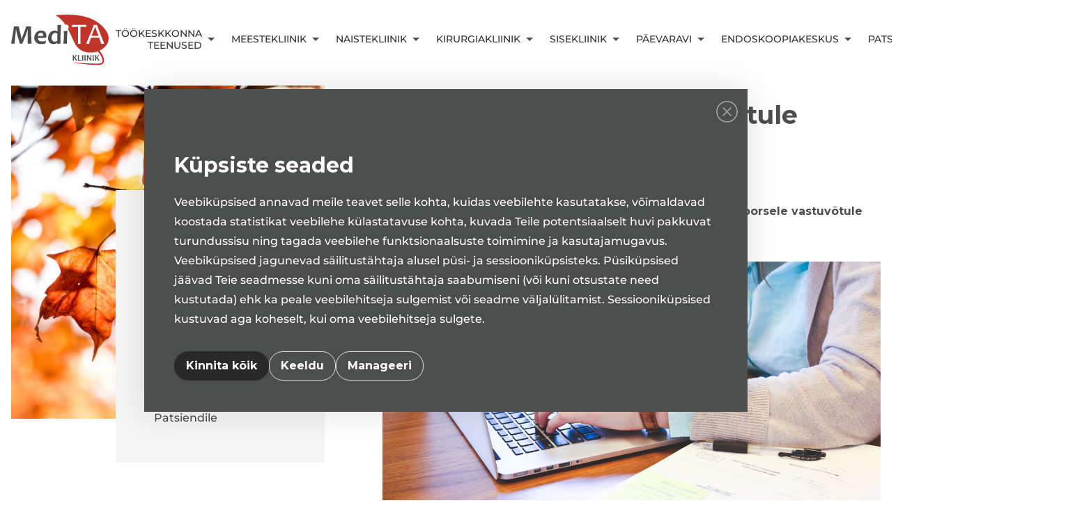

--- FILE ---
content_type: text/html; charset=utf-8
request_url: https://www.medita.ee/uudised/registreeru-eriarsti-vastuvotule-veebiregistratuuri-kaudu
body_size: 14251
content:
<!DOCTYPE html>
<html class="public" lang="et">

<head prefix="og: http://ogp.me/ns#">
  
  

  
<!--[if IE]><meta http-equiv="X-UA-Compatible" content="IE=edge"><![endif]-->


<meta http-equiv="Content-Type" content="text/html; charset=utf-8">
<meta name="viewport" content="width=device-width, initial-scale=1, maximum-scale=1, user-scalable=no">
<meta name="format-detection" content="telephone=no">

<meta http-equiv="Content-Security-Policy" content="
    default-src 'self';
    script-src 'self' 'unsafe-inline' 'unsafe-eval' https://s.voog.com https://static.voog.com https://cdnjs.cloudflare.com https://cdn.segment.com https://www.googleadservices.com https://cdn.jsdelivr.net https://stonly.com/js https://cdn.mxpnl.com https://stonly.com https://s.stonly.com https://stonly.com https://api.stonly.com https://wchat.freshchat.com https://www.googletagmanager.com https://medita.ee https://www.google.com https://stats.voog.com https://www.google-analytics.com https://gstatic.com https://www.gstatic.com https://connect.facebook.net;
    style-src 'self' 'unsafe-inline' https://static.voog.com https://fonts.googleapis.com https://s.stonly.com https://stonly.com https://api.stonly.com https://wchat.freshchat.com https://medita.ee https://www.medita.ee https://gstatic.com;
    img-src 'self' 'unsafe-inline' https://static.voog.com https://media.voog.com https://s.stonly.com https://stonly.com https://api.stonly.com https://wchat.freshchat.com https://medita.ee https://www.google.com http://www.w3.org https://www.facebook.com https://s.voog.com;
    media-src 'self' 'unsafe-inline' https://media.voog.com https://stats.voog.com https://medita.ee https://gstatic.com;
    frame-src 'self' https://s.stonly.com https://wchat.freshchat.com https://api.stonly.com https://stonly.com https://stats.voog.com https://gstatic.com https://www.google.com https://www.googletagmanager.com;
    font-src 'self' https://static.voog.com https://fonts.googleapis.com https://fonts.gstatic.com https://gstatic.com https://medita.ee https://www.medita.ee;
    connect-src 'self' https://static.voog.com https://media.voog.com https://cdn.segment.com https://s.stonly.com https://wchat.freshchat.com https://api.stonly.com https://stonly.com https://www.googletagmanager.com https://www.google-analytics.com https://stats.voog.com https://www.google.com https://medita.ee https://gstatic.com;
">





  <link rel="icon" href="/favicon.ico" type="image/x-icon">
  <link rel="shortcut icon" href="/favicon.ico" type="image/ico">
  <link rel="shortcut icon" href="/favicon.ico" type="image/x-icon">





<link href="/stylesheets/main.css?v=pripyat-2.3.3" media="screen" rel="stylesheet" integrity="C2ieaouwHv0E/WY/AYAbp0kSLP0QCZjlUd2uGGKHs8g=" crossorigin="anonymous" type="text/css"/>

<link rel="stylesheet" href="//static.voog.com/libs/edicy-search/latest/edicy-search.css">


<link href="https://fonts.googleapis.com/css?family=Anonymous+Pro:400,400i,700,700i|Arvo:400,400i,700,700i|Cousine:400,400i,700,700i|Crimson+Text:400,400i,700,700i|Fira+Sans:400,400i,700,700i|Lato:400,400i,700,700i|Lora:400,400i,700,700i|Montserrat:400,400i,700,700i|Noto+Serif:400,400i,700,700i|Open+Sans:400,400i,700,700i|PT+Sans:400,400i,700,700i|PT+Serif:400,400i,700,700i|Playfair+Display:400,400i,700,700i|Raleway:400,400i,700,700i|Roboto+Mono:400,400i,700,700i|Roboto+Slab:400,700|Roboto:400,400i,700,700i|Source+Sans+Pro:400,400i,700,700i|Ubuntu+Mono:400,400i,700,700i|Ubuntu:400,400i,700,700i&amp;subset=cyrillic,cyrillic-ext,greek,greek-ext,hebrew,latin-ext,vietnamese" rel="stylesheet">

<style type="text/css" data-voog-style> :root { --main-font-family: "Montserrat", sans-serif; --primary-color: #000000; --secondary-color: #0057a8; --third-color: #00a6e6; --fourth-color: #ffffff;} :root { --headings-title-text-alignment: left; --headings-title-line-height: 1.3; --headings-title-font-size: 50px; --headings-title-font-weight: 700; --headings-title-font-style: normal; --headings-title-text-decoration: none; --headings-title-text-transform: none; --headings-title-color: #1b2124; --headings-heading-text-alignment: left; --headings-heading-line-height: 1.3; --headings-heading-font-size: 30px; --headings-heading-font-weight: 700; --headings-heading-font-style: normal; --headings-heading-text-decoration: none; --headings-heading-text-transform: none; --headings-heading-color: #1b2124; --headings-subheading-text-alignment: left; --headings-subheading-line-height: 1.3; --headings-subheading-font-size: 20px; --headings-subheading-font-weight: 700; --headings-subheading-font-style: normal; --headings-subheading-text-decoration: none; --headings-subheading-text-transform: none; --headings-subheading-color: #1b2124;} :root { --content-body-line-height: 1.3; --content-body-font-size: 18px; --content-body-color: #727272; --content-link-font-weight: 400; --content-link-hover-font-weight: 400; --content-link-font-style: normal; --content-link-hover-font-style: normal; --content-link-text-decoration: none; --content-link-hover-text-decoration: none; --content-link-text-transform: none; --content-link-hover-text-transform: none; --content-link-color: #0066bb; --content-link-hover-color: rgba(0, 102, 187, 0.8); --content-area-product-title__alignment: left; --content-area-product-title__font-size: 50px; --content-area-product-title__font-weight: 700; --content-area-product-title__font-style: normal; --content-area-product-title__text-decoration: none; --content-area-product-title__color: #1b2124; --content-area-product-price__font-size: 24px; --content-area-product-price__font-weight: 700; --content-area-product-price__font-style: normal; --content-area-product-price__text-decoration: none; --content-area-product-price__color: #000; --content-area-product-description__font-size: 18px; --content-area-product-description__font-weight: 400; --content-area-product-description__font-style: normal; --content-area-product-description__text-decoration: none; --content-area-product-description__color: rgba(141, 144, 145, 0.6);} body {z color: var(--primary-color);}body.dark-background { color: var(--fourth-color);}.container { max-width: var(--container-max-width);}.header .header-left .header-title, .header .header-left .header-title a { color: var(--primary-color);}.post .post-title, .post .post-title a { color: var(--secondary-color);}.dark-background .post .post-title, .dark-background .post .post-title a { color: var(--fourth-color);}.post .post-title a:hover { color: var(--secondary-color);}.dark-background .post .post-title a:hover { color: var(--fourth-color);}.post .post-date { color: var(--secondary-color);}.dark-background .post .post-date { color: var(--fourth-color);}.dark-background .post .post-author { color: var(--fourth-color);}.post .post-comments-count a { color: var(--third-color);}.dark-background .post .post-comments-count a { color: var(--fourth-color);}.post .post-comments-count a:hover { color: var(--third-color);}.dark-background .post .post-comments-count a:hover { color: var(--fourth-color);}@media screen and (max-width: 752px) { .menu-btn .menu-stripe { background-color: var(--secondary-color); } .dark-background .menu-btn .menu-stripe { background-color: var(--fourth-color); }}.menu .menu-link { color: var(--third-color);}.menu .menu-link.current-page { color: var(--primary-color);}@media screen and (min-width: 752px) { .dark-background .menu .menu-link { color: var(--fourth-color); }}.menu .menu-link a:hover { color: var(--primary-color);}@media screen and (min-width: 752px) { .dark-background .menu .menu-link a:hover { color: var(--fourth-color); }}.menu-main .menu .menu-link.active { color: var(--primary-color);}@media screen and (min-width: 752px) { .dark-background .menu-main .menu .menu-link.active { color: var(--fourth-color); }}@media screen and (max-width: 752px) { .menu-main.expanded .menu-lang .menu-item .menu-link { color: var(--secondary-color); }}.dark-background .menu-sub .menu .menu-item .menu-link { color: var(--fourth-color);}.menu-sub .menu .menu-item .menu-link.active { color: var(--primary-color);}@media screen and (min-width: 752px) { .dark-background .menu-sub .menu .menu-item .menu-link.active { color: var(--fourth-color); }}.footer .voog-reference a { color: var(--primary-color);}.content-formatted { font-size: var(--content-body-font-size); line-height: var(--content-body-line-height); color: var(--content-body-color);}.dark-background .content-formatted { color: var(--fourth-color);}.content-formatted h1, .content-formatted h2:not(.comment-title), .content-formatted h3, .content-formatted h4, .content-formatted h5, .content-formatted h6 { color: var(--secondary-color);}.dark-background .content-formatted h1, .dark-background .content-formatted h2:not(.comment-title), .dark-background .content-formatted h3, .dark-background .content-formatted h4, .dark-background .content-formatted h5, .dark-background .content-formatted h6 { color: var(--fourth-color);}.content-formatted h1 { font-size: var(--headings-title-font-size); font-style: var(--headings-title-font-style); font-weight: var(--headings-title-font-weight); line-height: var(--headings-title-line-height); color: var(--headings-title-color); text-align: var(--headings-title-text-alignment); -webkit-text-decoration: var(--headings-title-text-decoration); text-decoration: var(--headings-title-text-decoration); text-transform: var(--headings-title-text-transform);}.content-formatted h2:not(.comment-title) { font-size: var(--headings-heading-font-size); font-style: var(--headings-heading-font-style); font-weight: var(--headings-heading-font-weight); line-height: var(--headings-heading-line-height); color: var(--headings-heading-color); text-align: var(--headings-heading-text-alignment); -webkit-text-decoration: var(--headings-heading-text-decoration); text-decoration: var(--headings-heading-text-decoration); text-transform: var(--headings-heading-text-transform);}.content-formatted h3, .content-formatted h4, .content-formatted h5, .content-formatted h6 { font-size: var(--headings-subheading-font-size); font-style: var(--headings-subheading-font-style); font-weight: var(--headings-subheading-font-weight); line-height: var(--headings-subheading-line-height); color: var(--headings-subheading-color); text-align: var(--headings-subheading-text-alignment); -webkit-text-decoration: var(--headings-subheading-text-decoration); text-decoration: var(--headings-subheading-text-decoration); text-transform: var(--headings-subheading-text-transform);}.content-formatted a:not(.custom-btn) { font-style: var(--content-link-font-style); font-weight: var(--content-link-font-weight); color: var(--content-link-color); -webkit-text-decoration: var(--content-link-text-decoration); text-decoration: var(--content-link-text-decoration); text-transform: var(--content-link-text-transform);}.dark-background .content-formatted a:not(.custom-btn) { color: var(--fourth-color);}.content-formatted a:not(.custom-btn):hover { font-style: var(--content-link-hover-font-style); font-weight: var(--content-link-hover-font-weight); color: var(--content-link-hover-color); -webkit-text-decoration: var(--content-link-hover-text-decoration); text-decoration: var(--content-link-hover-text-decoration); text-transform: var(--content-link-hover-text-transform);}.dark-background .content-formatted a:not(.custom-btn):hover { color: var(--fourth-color);}.content-formatted .custom-btn { color: var(--secondary-color);}.dark-background .content-formatted .custom-btn:hover { color: var(--fourth-color);}.blog-page .post-read-more-btn { font-style: var(--content-link-font-style); font-weight: var(--content-link-font-weight); color: var(--content-link-color); -webkit-text-decoration: var(--content-link-text-decoration); text-decoration: var(--content-link-text-decoration); text-transform: var(--content-link-text-transform);}.product-content .product-price { color: var(--content-area-product-price__color); font-size: var(--content-area-product-price__font-size); font-weight: var(--content-area-product-price__font-weight); font-style: var(--content-area-product-price__font-style); -webkit-text-decoration: var(--content-area-product-price__text-decoration); text-decoration: var(--content-area-product-price__text-decoration);}.dark-background .product-content .product-price { color: var(--fourth-color);}.product-content .product-description { color: var(--content-area-product-description__color); font-size: var(--content-area-product-description__font-size); font-weight: var(--content-area-product-description__font-weight); font-style: var(--content-area-product-description__font-style); -webkit-text-decoration: var(--content-area-product-description__text-decoration); text-decoration: var(--content-area-product-description__text-decoration);}.dark-background .product-content .product-description { color: var(--fourth-color);}.product-content .content-item-title h1 { color: var(--content-area-product-title__color); font-size: var(--content-area-product-title__font-size); font-weight: var(--content-area-product-title__font-weight); font-style: var(--content-area-product-title__font-style); -webkit-text-decoration: var(--content-area-product-title__text-decoration); text-decoration: var(--content-area-product-title__text-decoration); text-align: var(--content-area-product-title__alignment);}.dark-background .product-content .content-item-title h1 { color: var(--fourth-color);}.dark-background .edy-product-widget-grid .edy-product-widget-item .edy-product-widget-item-details-wrap .edy-product-widget-item-title,.dark-background .edy-product-widget-grid .edy-product-widget-item .edy-product-widget-item-details-wrap .edy-product-widget-item-link { color: var(--fourth-color);}.dark-background .edy-product-widget-grid .edy-product-widget-item .edy-product-widget-item-details-wrap .edy-product-widget-item-price,.dark-background .edy-product-widget-grid .edy-product-widget-item .edy-product-widget-item-details-wrap .edy-product-widget-item-description { color: var(--fourth-color); opacity: .7;}.dark-background .edy-product-widget-grid .edy-product-widget-item .edy-product-widget-item-top-outer .edy-product-widget-item-top.edy-product-widget-item-without-image { border: 1px solid var(--fourth-color); opacity: .5;}.dark-background .edy-product-widget-grid .edy-product-widget-item .edy-product-widget-item-details-flex-wrap .edy-product-widget-item-out-of-stock,.dark-background .edy-product-widget-grid .edy-product-widget-item .edy-product-widget-item-details-flex-wrap .edy-product-widget-item-btn { color: var(--fourth-color);}.dark-background .edy-product-widget-grid .edy-product-widget-item:hover .edy-product-widget-item-price { opacity: 0;}.dark-background .edy-product-widget-list .edy-product-widget-item-wrap .edy-product-widget-item .edy-product-widget-item-details-wrap .edy-product-widget-item-header .edy-product-widget-item-title .edy-product-widget-item-link { color: var(--fourth-color);}.dark-background .edy-product-widget-list .edy-product-widget-item-wrap .edy-product-widget-item .edy-product-widget-item-details-wrap .edy-product-widget-item-header .edy-product-widget-item-price { color: var(--fourth-color); opacity: .7;}.dark-background .edy-product-widget-list .edy-product-widget-item-wrap .edy-product-widget-item .edy-product-widget-item-details-wrap .edy-product-widget-item-header .edy-product-widget-item-out-of-stock { color: var(--fourth-color);}.dark-background .edy-product-widget-list .edy-product-widget-item-wrap .edy-product-widget-item .edy-product-widget-item-details-wrap .edy-product-widget-item-description { color: var(--fourth-color);}.dark-background .edy-product-widget-list .edy-product-widget-item-wrap .edy-product-widget-item .edy-product-widget-item-details-wrap .edy-product-widget-item-without-image { border: 1px solid var(--fourth-color); opacity: .5;}.edy-product-widget-filter-sort option { color: var(--primary-color);}.dark-background .edy-product-widget-filter-name,.dark-background .edy-product-widget-filter-sort,.dark-background .edy-product-widget-filter-label,.dark-background .edy-product-widget-filter-search-input { color: var(--fourth-color);}</style>


<script src="/javascripts/modernizr-custom.min.js" integrity="4HZv14n94WM1QJokZlCHj8Y49eVEHsHfo1hyfI4Egw4=" crossorigin="anonymous"></script>


<title>Registreeru eriarsti vastuvõtule veebiregistratuuri kaudu! – Medita kliinik</title>



<meta property="og:type" content="article">
<meta property="og:url" content="https://www.medita.ee/uudised/registreeru-eriarsti-vastuvotule-veebiregistratuuri-kaudu">
<meta property="og:title" content="Registreeru eriarsti vastuvõtule veebiregistratuuri kaudu! – Medita kliinik">
<meta property="og:site_name" content="Medita kliinik">








  
    <link rel="prev" href="/uudised/medita-kliinik-osaleb-el-projektis">
  

  
    <link rel="next" href="/uudised/medita-ilukliinikus-alustab-tood-fusioterapeut-andrei-samoldin">
  



<script type="application/ld+json">{"@context":"http://schema.org","@type":"BreadcrumbList","itemListElement":[{"@type":"ListItem","position":1,"item":{"@id":"https://www.medita.ee/et","name":"Eriarstiabiteenused Tartus ja Tallinnas"}},{"@type":"ListItem","position":2,"item":{"@id":"https://www.medita.ee/uudised","name":"uudised"}},{"@type":"ListItem","position":3,"item":{"@id":"https://www.medita.ee/uudised/registreeru-eriarsti-vastuvotule-veebiregistratuuri-kaudu","name":"Registreeru eriarsti vastuvõtule veebiregistratuuri kaudu!"}}]}</script>

<link href="/uudised.rss" rel="alternate" title="RSS voog" type="application/rss+xml" />

<!-- Meta Pixel Code -->
<script>
!function(f,b,e,v,n,t,s)
{if(f.fbq)return;n=f.fbq=function(){n.callMethod?
n.callMethod.apply(n,arguments):n.queue.push(arguments)};
if(!f._fbq)f._fbq=n;n.push=n;n.loaded=!0;n.version='2.0';
n.queue=[];t=b.createElement(e);t.async=!0;
t.src=v;s=b.getElementsByTagName(e)[0];
s.parentNode.insertBefore(t,s)}(window, document,'script',
'https://connect.facebook.net/en_US/fbevents.js');
fbq('init', '777284278019379');
fbq('track', 'PageView');
</script>
<noscript><img height="1" width="1" style="display:none"
src="https://www.facebook.com/tr?id=777284278019379&ev=PageView&noscript=1"
/></noscript>
<!-- End Meta Pixel Code -->

<meta name="facebook-domain-verification" content="6ups0vxxde9ibepen6kmt64l3sfd0j" />

<!-- Google Tag Manager -->
<script>(function(w,d,s,l,i){w[l]=w[l]||[];w[l].push({'gtm.start':
new Date().getTime(),event:'gtm.js'});var f=d.getElementsByTagName(s)[0],
j=d.createElement(s),dl=l!='dataLayer'?'&l='+l:'';j.async=true;j.src=
'https://www.googletagmanager.com/gtm.js?id='+i+dl;f.parentNode.insertBefore(j,f);
})(window,document,'script','dataLayer','GTM-PD6V4R5M');</script>
<!-- End Google Tag Manager -->

<!-- Meta Pixel Code -->
<script>
!function(f,b,e,v,n,t,s)
{if(f.fbq)return;n=f.fbq=function(){n.callMethod?
n.callMethod.apply(n,arguments):n.queue.push(arguments)};
if(!f._fbq)f._fbq=n;n.push=n;n.loaded=!0;n.version='2.0';
n.queue=[];t=b.createElement(e);t.async=!0;
t.src=v;s=b.getElementsByTagName(e)[0];
s.parentNode.insertBefore(t,s)}(window, document,'script',
'https://connect.facebook.net/en_US/fbevents.js');
fbq('init', '777284278019379');
fbq('track', 'PageView');
</script>
<noscript><img height="1" width="1" style="display:none"
src="https://www.facebook.com/tr?id=777284278019379&ev=PageView&noscript=1"
/></noscript>
<!-- End Meta Pixel Code -->

<meta name="facebook-domain-verification" content="6ups0vxxde9ibepen6kmt64l3sfd0j" />


  <style>
  
  
  

    
  

  
  body > .background-color {
    background-color: ;
  }

  
  .container .background-color {
    background-color: rgb(255,255,255);
  }
</style>


<style type="text/css" data-voog-style-variables></style><script>(function(d){if(function(){var r,s=d.createElement("style");s.innerHTML="root: { --tmp: red; }";d.head.appendChild(s);r=!!(window.CSS&&CSS.supports&&CSS.supports("color","var(--tmp)"));s.parentNode.removeChild(s);return!r}()){var ds1="[data-voog-style]",ds2="[data-voog-style-variables]",rv=/(--[A-Za-z\d_-]+?)\s*:\s*(.+?)\s*;/gi,rx=/[^\s;]+\s*:\s*[^{;}\n]*?var\(\s*.+?\s*\)\s*[^;}\n]*?;/gi,sv=d.querySelectorAll(ds1+","+ds2),s=d.querySelectorAll(ds1),i=0,src="",vars={},m;for(;i<sv.length;src+=sv[i++].innerHTML);while((m=rv.exec(src))!==null&&(vars[m[1]]=m[2]));for(i=s.length;i--;){s[i].innerHTML=s[i].innerHTML.replace(rx,function(r){var sr=r,rep=false;sr=sr.replace(/var\(\s*(.+?)\s*\)/gi,function(st,k){if(vars[k]!==undefined){rep=true;return vars[k]}else{return st}});return rep?sr+r:r})}}})(document);
</script></head>

<body class="post-page js-bg-picker-area">

<div class="c-cookie-wrapper">
    <div class="c-cookie">
        <button class="c-cookie__close">
            <svg width="31" height="31" viewBox="0 0 31 31" fill="none" xmlns="http://www.w3.org/2000/svg">
                <path d="M15.5185 0.0893583C7.00744 0.0842773 0.103717 6.97972 0.0986356 15.4908C0.0935544 24.0018 6.98899 30.9056 15.5001 30.9106C19.589 30.9173 23.5121 29.2946 26.4016 26.4016C29.2923 23.5134 30.9175 19.5954 30.9199 15.5092C30.925 6.99816 24.0296 0.0944395 15.5185 0.0893583ZM15.519 29.369C7.85929 29.3742 1.64576 23.1691 1.64049 15.5094C1.63532 7.84982 7.84047 1.6362 15.5001 1.63102C19.1801 1.62444 22.7111 3.08462 25.3116 5.68844C27.9131 8.28746 29.376 11.8132 29.3784 15.4906C29.3837 23.1502 23.1786 29.3637 15.519 29.369ZM16.59 15.5L21.495 10.595C21.7888 10.2953 21.7888 9.81567 21.495 9.51598C21.1971 9.21195 20.7091 9.20706 20.4051 9.50497L15.5001 14.41L10.595 9.50506C10.2953 9.21139 9.81573 9.21139 9.51603 9.50506C9.21201 9.80297 9.20712 10.2909 9.50502 10.595L14.4101 15.5L9.50502 20.405C9.36049 20.5496 9.27938 20.7456 9.27929 20.9499C9.27929 21.3756 9.62434 21.7208 10.05 21.7209C10.2545 21.7212 10.4507 21.6399 10.595 21.495L15.5001 16.59L20.4051 21.495C20.5494 21.6399 20.7456 21.7212 20.9501 21.7209C21.1545 21.7208 21.3504 21.6397 21.4949 21.4952C21.796 21.1942 21.796 20.7061 21.495 20.405L16.59 15.5Z" fill="#A7A8AA"/>
            </svg>
        </button>

       <div class="c-cookie__page js-cookie-consent-first-page">
        <div class="c-cookie__title">Küpsiste seaded</div>
        <div class="c-cookie__desc">Veebiküpsised annavad meile teavet selle kohta, kuidas veebilehte kasutatakse, võimaldavad koostada statistikat veebilehe külastatavuse kohta, kuvada Teile potentsiaalselt huvi pakkuvat turundussisu ning tagada veebilehe funktsionaalsuste toimimine ja kasutajamugavus. Veebiküpsised jagunevad säilitustähtaja alusel püsi- ja sessiooniküpsisteks. Püsiküpsised jäävad Teie seadmesse kuni oma säilitustähtaja saabumiseni (või kuni otsustate need kustutada) ehk ka peale veebilehitseja sulgemist või seadme väljalülitamist. Sessiooniküpsised kustuvad aga koheselt, kui oma veebilehitseja sulgete. </div>
</div>

       <div class="c-cookie__page c-cookie__page--manage js-cookie-consent-second-page" >
        <div class="c-cookie__items">
                <div class="c-cookie__items__item">
                        <div class="c-cookie__item__header">
                                <div class="c-cookie__item__title">Rangelt vajalikud veebiküpsised</div>
                                <div class="c-cookie__item__checkbox">
                                        <span style="font-size: 12px"></span>
                                </div>
                        </div>
                        <div class="c-cookie__item__desc">Rangelt vajalikud veebiküpsised tagavad veebilehe põhifunktsioonide toimimise, sh võimaldavad Veebilehel navigeerida ja kasutada paljusid selle funktsionaalsusi (nt väljade täitmine, veebilehe erinevatele alaosadele ligipääsemine). </div>
                </div>
                <div class="c-cookie__items__item">
                        <div class="c-cookie__item__header">
                                <div class="c-cookie__item__title">Funktsionaalsed veebiküpsised
</div>
                                <div class="c-cookie__item__checkbox">
                                        <label class="o-switch">
                                                <input class="js-analytics-cookie" checked type="checkbox">
                                                <span class="slider"></span>
                                        </label>
                                </div>
                        </div>
                        <div class="c-cookie__item__desc">

Reklaamküpsised koguvad andmeid kasutaja sirvimisharjumuste kohta, mis omakorda võimaldab veebilehel esitada kasutaja eelistustega kooskõlas olevat reklaamisisu. Lisaks võimaldab vastav küpsiseliik mõõta reklaamikampaania tõhusust.

</div>
                </div>

                <div class="c-cookie__items__item">
                        <div class="c-cookie__item__header">
                                <div class="c-cookie__item__title">Reklaamküpsised</div>
                                <div class="c-cookie__item__checkbox">
                                        <label class="o-switch">
                                                <input class="js-ads-cookie" checked type="checkbox">
                                                <span class="slider"></span>
                                        </label>
                                </div>
                        </div>
                        <div class="c-cookie__item__desc">

Reklaamküpsised koguvad andmeid kasutaja sirvimisharjumuste kohta, mis omakorda võimaldab veebilehel esitada kasutaja eelistustega kooskõlas olevat reklaamisisu. Lisaks võimaldab vastav küpsiseliik mõõta reklaamikampaania tõhusust.

</div>
                </div>
        </div>
</div>

        <div class="c-cookie__actions">
            <button  class="c-cookie__btn c-cookie__btn--primary js-cookie-consent-accept-all">
Kinnita kõik</button>
            <button  class="c-cookie__btn c-cookie__btn--hide js-cookie-consent-accept">Kinnita valikud</button>
            <button  class="c-cookie__btn js-cookie-consent-decline">Keeldu</button>
            <button  class="c-cookie__btn c-cookie__btn--visible js-cookie-consent-manage">
Manageeri</button>
        </div>
    </div>
</div>



        <header class="header">
  <div class="header__container">
    <div class="header__content">
      <div class="header-left">
        <a class="header__logo" href="https://www.medita.ee/">
          
          <img alt="logo" class="logo-img" src="/assets/logo.svg" />
          
        </a>
      </div>

      <div class="header-right">

        <ul class="level-1-menu">
          
          
          <li
            class="level-1-item has-children ">
            <a href="/tookeskkond">Töökeskkonna teenused            </a>
            
            <span class="rotate"></span>
            
            <ul class="level-2-menu">
              
              <li
                class="level-2-item  ">
                <a href="/tookeskkond/ohutusaudit">Ohutusaudit                      </a>
                
                <ul class="level-3-menu">
                  

                  
                </ul>
              </li>
              
              <li
                class="level-2-item  ">
                <a href="/tookeskkond/tookeskkonnaspetsialisti-teenus">Töökeskkonnaspetsialisti teenus</a>
                
                <ul class="level-3-menu">
                  

                  
                </ul>
              </li>
              
              <li
                class="level-2-item  ">
                <a href="/tookeskkond/tookeskkonna-riskianaluus">Töökeskkonna riskianalüüs        </a>
                
                <ul class="level-3-menu">
                  

                  
                </ul>
              </li>
              
              <li
                class="level-2-item  ">
                <a href="/tookeskkond/kaugtoo-riskihindamine">Kaugtöö riskihindamine           </a>
                
                <ul class="level-3-menu">
                  

                  
                </ul>
              </li>
              
              <li
                class="level-2-item  ">
                <a href="/tookeskkond/ohutusjuhendid">Ohutusjuhendid ja dokumentatsioon</a>
                
                <ul class="level-3-menu">
                  

                  
                </ul>
              </li>
              
              <li
                class="level-2-item  ">
                <a href="/tookeskkond/tookohtade-ergonoomikaline-hindamine">Töökohtade ergonoomikaline hindamine</a>
                
                <ul class="level-3-menu">
                  

                  
                </ul>
              </li>
              
              <li
                class="level-2-item  ">
                <a href="/tookeskkond/kontakt">Kontakt                          </a>
                
                <ul class="level-3-menu">
                  

                  
                </ul>
              </li>
              
              <li
                class="level-2-item  ">
                <a href="/tookeskkond/uudised">Uudised</a>
                
                <ul class="level-3-menu">
                  

                  
                </ul>
              </li>
              

              
            </ul>
          </li>
          
          
          
          <li
            class="level-1-item has-children ">
            <a href="/meestekliinik">Meestekliinik</a>
            
            <span class="rotate"></span>
            
            <ul class="level-2-menu">
              
              <li
                class="level-2-item  ">
                <a href="/meestekliinik/paevaravi">Päevaravi</a>
                
                <ul class="level-3-menu">
                  

                  
                </ul>
              </li>
              
              <li
                class="level-2-item  ">
                <a class="external" href="http://www.medita.ee/patsiendile/vastuvott">Vastuvõtu info</a>
                
                <ul class="level-3-menu">
                  

                  
                </ul>
              </li>
              
              <li
                class="level-2-item  ">
                <a href="/meestekliinik/ambulatoorne-ravi">Ambulatoorne ravi</a>
                
                <ul class="level-3-menu">
                  

                  
                </ul>
              </li>
              
              <li
                class="level-2-item  ">
                <a class="external" href="https://www.medita.ee/patsiendile/teenuste-maksumus">Teenuste maksumus</a>
                
                <ul class="level-3-menu">
                  

                  
                </ul>
              </li>
              

              
            </ul>
          </li>
          
          
          
          <li
            class="level-1-item has-children ">
            <a href="/naistekliinik">Naistekliinik</a>
            
            <span class="rotate"></span>
            
            <ul class="level-2-menu">
              
              <li
                class="level-2-item  ">
                <a href="/naistekliinik/paevaravi">Päevaravi</a>
                
                <ul class="level-3-menu">
                  

                  
                </ul>
              </li>
              
              <li
                class="level-2-item  ">
                <a class="external" href="http://www.medita.ee/patsiendile/vastuvott">Vastuvõtu info</a>
                
                <ul class="level-3-menu">
                  

                  
                </ul>
              </li>
              
              <li
                class="level-2-item  ">
                <a href="/naistekliinik/ambulatoorne-ravi">Ambulatoorne ravi</a>
                
                <ul class="level-3-menu">
                  

                  
                </ul>
              </li>
              
              <li
                class="level-2-item  ">
                <a class="external" href="https://www.medita.ee/patsiendile/teenuste-maksumus">Teenuste maksumus</a>
                
                <ul class="level-3-menu">
                  

                  
                </ul>
              </li>
              
              <li
                class="level-2-item  ">
                <a class="external" href="https://www.medita.ee/patsiendile/teenused/naiste-terviseuuringud">Naiste terviseuuringud</a>
                
                <ul class="level-3-menu">
                  

                  
                </ul>
              </li>
              

              
            </ul>
          </li>
          
          
          
          <li
            class="level-1-item has-children ">
            <a href="/kirurgiakliinik">Kirurgiakliinik</a>
            
            <span class="rotate"></span>
            
            <ul class="level-2-menu">
              
              <li
                class="level-2-item  ">
                <a href="/kirurgiakliinik/paevaravi">Päevaravi</a>
                
                <ul class="level-3-menu">
                  

                  
                </ul>
              </li>
              
              <li
                class="level-2-item  ">
                <a class="external" href="http://www.medita.ee/patsiendile/vastuvott">Vastuvõtu info</a>
                
                <ul class="level-3-menu">
                  

                  
                </ul>
              </li>
              
              <li
                class="level-2-item has-children ">
                <a href="/kirurgiakliinik/ambulatoorne-ravi">Ambulatoorne ravi</a>
                
                <span class="rotate-level-2 arrow-level-2"></span>
                
                <ul class="level-3-menu">
                  
                  <li class="level-3-item ">
                    <a class="external" href="https://www.medita.ee/patsiendile/teenused/ambulatoorne-ravi/uroloogia">Uroloogia</a>
                  </li>
                  
                  <li class="level-3-item ">
                    <a class="external" href="https://www.medita.ee/patsiendile/teenused/ambulatoorne-ravi/uldkirurgia">Üldkirurgia</a>
                  </li>
                  
                  <li class="level-3-item ">
                    <a class="external" href="https://www.medita.ee/patsiendile/teenused/ambulatoorne-ravi/ortopeedia">Ortopeedia</a>
                  </li>
                  
                  <li class="level-3-item ">
                    <a class="external" href="https://www.medita.ee/naistekliinik/ambulatoorne-ravi">Günekoloogia</a>
                  </li>
                  
                  <li class="level-3-item ">
                    <a class="external" href="https://www.medita.ee/patsiendile/teenused/ambulatoorne-ravi/neurokirurgia">Neurokirurgia</a>
                  </li>
                  
                  <li class="level-3-item ">
                    <a class="external" href="https://www.medita.ee/patsiendile/teenused/ambulatoorne-ravi/veresoontekirurgia">Veresoontekirurgia</a>
                  </li>
                  
                  <li class="level-3-item ">
                    <a class="external" href="https://www.medita.ee/patsiendile/teenused/ambulatoorne-ravi/otorinolarungoloogia">Otorinolarüngoloogia</a>
                  </li>
                  

                  
                </ul>
              </li>
              
              <li
                class="level-2-item  ">
                <a class="external" href="https://www.medita.ee/patsiendile/teenuste-maksumus">Teenuste maksumus</a>
                
                <ul class="level-3-menu">
                  

                  
                </ul>
              </li>
              

              
            </ul>
          </li>
          
          
          
          <li
            class="level-1-item has-children ">
            <a href="/sisekliinik">Sisekliinik</a>
            
            <span class="rotate"></span>
            
            <ul class="level-2-menu">
              
              <li
                class="level-2-item  ">
                <a href="/sisekliinik/sisehaigused">Sisehaigused</a>
                
                <ul class="level-3-menu">
                  

                  
                </ul>
              </li>
              
              <li
                class="level-2-item  ">
                <a href="/sisekliinik/kardioloogia">Kardioloogia</a>
                
                <ul class="level-3-menu">
                  

                  
                </ul>
              </li>
              
              <li
                class="level-2-item  ">
                <a href="/sisekliinik/reumatoloogia">Reumatoloogia</a>
                
                <ul class="level-3-menu">
                  

                  
                </ul>
              </li>
              
              <li
                class="level-2-item  ">
                <a href="/sisekliinik/endokrinoloogia">Endokrinoloogia</a>
                
                <ul class="level-3-menu">
                  

                  
                </ul>
              </li>
              
              <li
                class="level-2-item  ">
                <a class="external" href="https://www.medita.ee/patsiendile/teenuste-maksumus">Teenuste maksumus</a>
                
                <ul class="level-3-menu">
                  

                  
                </ul>
              </li>
              
              <li
                class="level-2-item  ">
                <a class="external" href="http://www.medita.ee/patsiendile/vastuvott">Vastuvõtu info</a>
                
                <ul class="level-3-menu">
                  

                  
                </ul>
              </li>
              
              <li
                class="level-2-item  ">
                <a class="external" href="https://www.medita.ee/patsiendile/teenused/diabeediode">Diabeediõde</a>
                
                <ul class="level-3-menu">
                  

                  
                </ul>
              </li>
              

              
            </ul>
          </li>
          
          
          
          <li
            class="level-1-item has-children ">
            <a href="/paevaravi">Päevaravi</a>
            
            <span class="rotate"></span>
            
            <ul class="level-2-menu">
              
              <li
                class="level-2-item  ">
                <a href="/paevaravi/uldkirurgia">Üldkirurgia</a>
                
                <ul class="level-3-menu">
                  

                  
                </ul>
              </li>
              
              <li
                class="level-2-item  ">
                <a href="/paevaravi/ortopeedia">Ortopeedia</a>
                
                <ul class="level-3-menu">
                  

                  
                </ul>
              </li>
              
              <li
                class="level-2-item  ">
                <a href="/paevaravi/veresoontekirurgia">Veresoontekirurgia</a>
                
                <ul class="level-3-menu">
                  

                  
                </ul>
              </li>
              
              <li
                class="level-2-item  ">
                <a href="/paevaravi/otorinolarungoloogia">Otorinolarüngoloogia</a>
                
                <ul class="level-3-menu">
                  

                  
                </ul>
              </li>
              
              <li
                class="level-2-item  ">
                <a href="/paevaravi/kirurgiline-gunekoloogia">Kirurgiline günekoloogia</a>
                
                <ul class="level-3-menu">
                  

                  
                </ul>
              </li>
              
              <li
                class="level-2-item  ">
                <a href="/paevaravi/kirurgiline-uroloogia-ja-androloogia">Kirurgiline uroloogia ja androloogia</a>
                
                <ul class="level-3-menu">
                  

                  
                </ul>
              </li>
              
              <li
                class="level-2-item  ">
                <a class="external" href="https://www.medita.ee/patsiendile/teenuste-maksumus">Teenuste maksumus</a>
                
                <ul class="level-3-menu">
                  

                  
                </ul>
              </li>
              
              <li
                class="level-2-item  ">
                <a class="external" href="http://www.medita.ee/patsiendile/vastuvott">Vastuvõtu info</a>
                
                <ul class="level-3-menu">
                  

                  
                </ul>
              </li>
              

              
            </ul>
          </li>
          
          
          
          <li
            class="level-1-item has-children ">
            <a href="/endoskoopiakeskus">Endoskoopiakeskus</a>
            
            <span class="rotate"></span>
            
            <ul class="level-2-menu">
              
              <li
                class="level-2-item  ">
                <a href="/endoskoopiakeskus/sooleuuringud">Sooleuuringud</a>
                
                <ul class="level-3-menu">
                  

                  
                </ul>
              </li>
              

              
            </ul>
          </li>
          
          
          
          <li
            class="level-1-item has-children ">
            <a href="/patsiendile">Patsiendile</a>
            
            <span class="rotate"></span>
            
            <ul class="level-2-menu">
              
              <li
                class="level-2-item has-children ">
                <a href="/patsiendile/teenused">Teenused</a>
                
                <span class="rotate-level-2 arrow-level-2"></span>
                
                <ul class="level-3-menu">
                  
                  <li class="level-3-item ">
                    <a href="/patsiendile/teenused/haavaravi">Haavaravi</a>
                  </li>
                  
                  <li class="level-3-item ">
                    <a href="/patsiendile/teenused/paevaravi">Päevaravi</a>
                  </li>
                  
                  <li class="level-3-item ">
                    <a href="/patsiendile/teenused/audioloogia">Audioloogia</a>
                  </li>
                  
                  <li class="level-3-item ">
                    <a href="/patsiendile/teenused/diabeediode">Diabeediõde</a>
                  </li>
                  
                  <li class="level-3-item ">
                    <a href="/patsiendile/teenused/uneuuringud">Uneuuringud                      </a>
                  </li>
                  
                  <li class="level-3-item ">
                    <a href="/patsiendile/teenused/fusioteraapia">Füsioteraapia</a>
                  </li>
                  
                  <li class="level-3-item ">
                    <a href="/patsiendile/teenused/lumfiteraapia">Lümfiteraapia</a>
                  </li>
                  
                  <li class="level-3-item ">
                    <a href="/patsiendile/teenused/kusimustikud">Küsimustikud</a>
                  </li>
                  
                  <li class="level-3-item ">
                    <a href="/patsiendile/teenused/ambulatoorne-ravi">Ambulatoorne ravi</a>
                  </li>
                  
                  <li class="level-3-item ">
                    <a class="external" href="https://medita.ee/kirurgiakliinik/endoskoopiakeskus">Endoskoopiakeskus</a>
                  </li>
                  
                  <li class="level-3-item ">
                    <a href="/patsiendile/teenused/naiste-terviseuuringud">Naiste terviseuuringud</a>
                  </li>
                  

                  
                </ul>
              </li>
              
              <li
                class="level-2-item  ">
                <a href="/patsiendile/tootajad">Töötajad</a>
                
                <ul class="level-3-menu">
                  

                  
                </ul>
              </li>
              
              <li
                class="level-2-item has-children ">
                <a href="/patsiendile/info-kolleegile">Info kolleegile</a>
                
                <span class="rotate-level-2 arrow-level-2"></span>
                
                <ul class="level-3-menu">
                  
                  <li class="level-3-item ">
                    <a href="/patsiendile/info-kolleegile/veebiseminar">Veebiseminar </a>
                  </li>
                  

                  
                </ul>
              </li>
              
              <li
                class="level-2-item has-children ">
                <a href="/patsiendile/vastuvott">Vastuvõtu info</a>
                
                <span class="rotate-level-2 arrow-level-2"></span>
                
                <ul class="level-3-menu">
                  
                  <li class="level-3-item ">
                    <a href="/patsiendile/vastuvott/vastuvott-tartus">Vastuvõtt Tartus</a>
                  </li>
                  
                  <li class="level-3-item ">
                    <a href="/patsiendile/vastuvott/vastuvott-tallinnas">Vastuvõtt Tallinnas</a>
                  </li>
                  
                  <li class="level-3-item ">
                    <a href="/patsiendile/vastuvott/registreeri-vastuvotule">Registreeri vastuvõtule</a>
                  </li>
                  

                  
                </ul>
              </li>
              
              <li
                class="level-2-item  ">
                <a href="/patsiendile/teadusuuringud">Teadusuuringud</a>
                
                <ul class="level-3-menu">
                  

                  
                </ul>
              </li>
              
              <li
                class="level-2-item  ">
                <a href="/patsiendile/privaatsuspoliitika">Privaatsuspoliitika</a>
                
                <ul class="level-3-menu">
                  

                  
                </ul>
              </li>
              
              <li
                class="level-2-item  ">
                <a href="/patsiendile/rahulolu-uuringud">Rahulolu-uuringud</a>
                
                <ul class="level-3-menu">
                  

                  
                </ul>
              </li>
              
              <li
                class="level-2-item  ">
                <a href="/patsiendile/teenuste-maksumus">Teenuste maksumus</a>
                
                <ul class="level-3-menu">
                  

                  
                </ul>
              </li>
              
              <li
                class="level-2-item  ">
                <a href="/patsiendile/rahastatud-projektid">Rahastatud projektid</a>
                
                <ul class="level-3-menu">
                  

                  
                </ul>
              </li>
              
              <li
                class="level-2-item  ">
                <a href="/patsiendile/tervishoiuteenuse-osutaja-vastutuskindlustus">Tervishoiuteenuse osutaja vastutuskindlustus  </a>
                
                <ul class="level-3-menu">
                  

                  
                </ul>
              </li>
              

              
            </ul>
          </li>
          
          
          
        </ul>

        <span class="header__line"></span>

        
        <nav class="menu-lang">
          <!-- Use this code if you want a select type language menu -->
<select class="menu">
  
    <option class="menu-item" value="/uudised" selected="selected">EST</option>
  
    <option class="menu-item" value="/news" >ENG</option>
  
    <option class="menu-item" value="/lv" >LAT</option>
  
</select>





        </nav>
        
        <div class="search-icon"><img alt="icon" src="/assets/search-icon.svg" /></div>
        
  <div class="search js-search js-modal-overlay">
    <div class="search-inner js-modal">
    <img alt="icon" class="close-search" src="/assets/cross-icon.svg" />
      <form id="search" class="search-form js-search-form" method="get" action="#">
        <div class="search-left">
          <input id="onpage_search" class="search-input js-search-input js-input-dynamic" type="text" name="" placeholder="Otsing">
        </div>
        <div class="search-right">
         <button class="search-submit js-search-submit" type="submit">Search</button>
        </div>
      </form>
    </div>
  </div>


        <a class="facebook-icon" target="_blank"
          href="https://www.facebook.com/login/?next=https%3A%2F%2Fwww.facebook.com%2Fmeditakliinik"><img alt="icon"
            class="facebook-icon" src="/assets/facebook.svg" /></a>
        <div class="hamburger">
          <span class="hamburger_bar"></span>
          <span class="hamburger_bar"></span>
          <span class="hamburger_bar"></span>
        </div>
      </div>

    </div>
</header>
        <div class="tags">
  <!-- TODO: Add proper translations -->
<!-- Add languages and translations in alphabetical order -->

    
    
  <!-- Finnish -->
  

  
    
  
</div>

        
        <main class="content" role="main" data-search-indexing-allowed="true">
          
  

<article class="single-post">
  <div class="post-box__container">
    <div class="post-box__left"
            
         style="background-image: url(//media.voog.com/0000/0050/0046/photos/side-bg.png);"
            
    >

    <div class="post-box__sidebar" style="min-height: 500px">
      <div class="burger__menu">
        <span class="burger__menu__bar"></span>
        <span class="burger__menu__bar"></span>
        <span class="burger__menu__bar"></span>
      </div>
      <ul class="post-box__sidebar__menu">
        
        <li class="post-box__menu__item">
          <a href="/tookeskkond">Töökeskkonna teenused            </a>
        </li>
        
        <li class="post-box__menu__item">
          <a href="/meestekliinik">Meestekliinik</a>
        </li>
        
        <li class="post-box__menu__item">
          <a href="/naistekliinik">Naistekliinik</a>
        </li>
        
        <li class="post-box__menu__item">
          <a href="/kirurgiakliinik">Kirurgiakliinik</a>
        </li>
        
        <li class="post-box__menu__item">
          <a href="/sisekliinik">Sisekliinik</a>
        </li>
        
        <li class="post-box__menu__item">
          <a href="/paevaravi">Päevaravi</a>
        </li>
        
        <li class="post-box__menu__item">
          <a href="/endoskoopiakeskus">Endoskoopiakeskus</a>
        </li>
        
        <li class="post-box__menu__item">
          <a href="/patsiendile">Patsiendile</a>
        </li>
        
      </ul>

    </div>
    </div>
    <div class="single-post__right">
      <article class="post">
        <div class="post-content">
          <div class="inner content-area area-normal" data-search-indexing-allowed="true">
            <h1 class="article-title">Registreeru eriarsti vastuvõtule veebiregistratuuri kaudu!</h1>
            <div class="article-published">
              <time>15.01.2018</time>
            </div>
            <div class="article-excerpt">


















<p><b>


















</b></p><p><b>Medita Kliinik on avanud veebiregistratuuri eriarsti
ambulatoorsele vastuvõtule registreerumiseks. </b></p><b>





</b><p></p></div>
            <div class="article-body">


















<div class="edy-texteditor-container image-container edy-positionable-container-center edy-positionable-container-maxwidth" contenteditable="false" unselectable="on" style="width: auto; max-width: 100%; text-align: left; display: block; float: none; overflow: hidden; position: relative;" data-image-id="9089144">
  <div class="edy-padding-resizer-wrapper" style="padding-bottom: 48.0454%; position: relative; overflow: hidden;">
      <picture title="" style="position: absolute; display: block; max-width: none; width: 100%; height: auto; left: 0px; top: -0.02%;">
        <!--[if IE 9]><video style="display: none;"><![endif]-->
        <source sizes="100vw" srcset="//media.voog.com/0000/0035/8566/photos/registreerumine.png 2993w, //media.voog.com/0000/0035/8566/photos/registreerumine_huge.png 2048w, //media.voog.com/0000/0035/8566/photos/registreerumine_large.png 1280w, //media.voog.com/0000/0035/8566/photos/registreerumine_block.png 600w">
        <!--[if IE 9]></video><![endif]-->
        <img src="//media.voog.com/0000/0035/8566/photos/registreerumine_block.png" title="" alt="" style="position: absolute; max-width: none; width: 100%; height: auto;">
      </picture>
    </div>
</div><p><b><a href="https://veebiregistratuur.ee/#/25/" target="_blank">Veebiregistratuur</a></b> võimaldab patsiendil otsida sobilikku
arstivastuvõtu aega, registreeruda sobivale ajale, vaadata oma vastuvõtuaega
ning tellida meeldetuletus vastuvõtule tulekuks. Keskkonda sisenemiseks on vajalik mobiil-ID või
ID-kaardi olemasolu.</p>

<p>Kui kahtlete, milline erialaarst on Teie murede ja
probleemide lahendamiseks kõige sobivam, helistage ja küsige informatsiooni
Medita Kliiniku registratuurist telefonil 5 645 8430.</p>

<p><b><span style="font-size: 14px;"><span style="color: rgb(255, 0, 0);">NB! Hetkel on veebiregistratuuris võimalik registreeruda
ainult haigekassapõhisele vastuvõtule.</span></span></b> </p>



<p>Muud registreerumisvõimalused on:<br>- Medita Kliiniku registratuuris Teguri 37b, Tartu<br>- telefonil 5 645 8430 (E-R 08:00-18:00)<br>- Medita Kliiniku <b><a href="/vastuvott/registreerumine-vastuvotule" target="_blank">e-vormi</a></b> abil (tasuline vastuvõtt,
haigekassapõhine vastuvõtt)</p><i>Medita Kliinik</i><br>











<br></div>
            <div class="article-body"></div>
          </div>
        </div>
      </article>
    </div>
  </div>
</article>




           
           
        </main>

        <footer class="footer footer--no-margin">
    <div class="footer__row">
        <div class="footer__left">
            <div class="footer__left__grid">
                <div class="left-col">
                    <div class="footer__left__logo"><img alt="logo" src="/assets/logo.svg" /></div>
                    <div class="footer__address">
                        <div class="footer__address__title">
                            <a href="tel:17101"><span style="color: rgb(204, 51, 51);"><b><span style="font-size: 16px;">Infotelefon 17101*</span><br></b></span></a>
<span style="font-size: 16px;"><span style="color: rgb(26, 26, 26);">E-R 08:00-18:00</span></span><span style="font-size: 17px;"><br></span><a href="mailto:medita@medita.ee"><span style="font-size: 16px;"><span style="color: rgb(204, 51, 51);"><b>medita@medita.ee</b></span></span></a><p></p>
<a href="tel:17101"><span style="color: rgb(204, 51, 51);"><b><br></b></span></a><br><p></p>
                        </div>
                    </div>
                </div>
                <div class="right-col">
                    <div class="footer__left__button"></div>
                    <div class="footer__right__cta">
                        <div class="footer__cta__title">
                            






<span style="font-size: 16px;"><b><span style="color: rgb(204, 51, 51);">Medita kliinik Tartus<br></span></b>

E-N 08:00-20:00, R 08:00-19:00

<br>Teguri 37b, Tartu linn<br><br>

<b><span style="color: rgb(204, 51, 51);">Medita kliinik Tallinnas</span></b><br>E-N 08:30-20:00, R 08:30-18:00<br>Tartu mnt 13, Tallinn<br></span>





                        </div>
                    </div>
                </div>
                <div class="footer__license">











<span style="font-size: 13px;"><b></b></span><div style="text-align: left;"><span style="font-size: 13px;"><b>AS Medita tegevusload nr 

 L05340, L05341, L05342, L06480, L07209, L07210, L07211, L07215, L07468</b><br></span>

<i></i></div><div style="text-align: left;"><i><span style="font-size: 13px;">*Medita kliiniku infotelefonile 17101 helistamisel kehtib Teie telefonioperaatori kõneteenusnumbri hinnakirjajärgne tavatariif </span></i><i><span style="font-size: 13px;">(</span></i><a href="https://www.telia.ee/ari/mobiil/mobiili-lisateenused/koneteenusnumbrid/teenusnumbrite-hinnad/" target="_blank"><i><span style="font-size: 13px;">Telia</span></i></a><i><span style="font-size: 13px;">, </span></i><a href="https://www.elisa.ee/et/elisast/teenuste-tingimused-ja-hinnakiri/eritariifsed-koneteenusnumbrid" target="_blank"><i><span style="font-size: 13px;">Elisa</span></i></a><i><span style="font-size: 13px;">, </span></i><i><span style="font-size: 13px;"><a href="https://tele2.ee/abi/lepingud-ja-arveldus/hinnakirjad/eritariifsed-vorgud-ja-numbrid" target="_blank">Tele2</a></span></i><i><span style="font-size: 13px;">)</span></i><i><span style="font-size: 13px;">. Medita kliinik ei rakenda infotelefonile helistades eritariifi.</span></i></div><div style="text-align: justify;"><i></i></div><i></i>

<br>











</div>
            </div>
        </div>
        <div class="footer__right"
                
             style="background-image: url(//media.voog.com/0000/0050/0046/photos/Pilt3.png); background-color: rgb(222,226,222);"
                
        >

            

            <div class="footer__right__grid">
                <div class="footer__right__title">
                    
Broneeri aeg vastuvõtule<br>läbi digikanalite<br>
                </div>
                <div>
                    <div class="footer__right__button">








<b><a href="http://www.veebiregistratuur.ee/all/25" target="_blank">Veebiregistratuur</a></b>&nbsp; <a href="https://www.terviseportaal.ee" target="_blank">Terviseportaal</a><br>








</div>
                </div>
                <div class="footer__made-by"><a target="_blank" href="https://www.sviiter.ee/"><img alt="icon"
                            src="/assets/svitter.svg" /></a></div>
            </div>
        </div>
    </div>
</footer>

      </div>
    </div>
  </div>

  

  
<script src="https://cdnjs.cloudflare.com/ajax/libs/jquery/3.2.1/jquery.min.js" integrity="sha256-hwg4gsxgFZhOsEEamdOYGBf13FyQuiTwlAQgxVSNgt4=" crossorigin="anonymous"></script>
<script src="https://cdn.jsdelivr.net/npm/intersection-observer@0.11.0/intersection-observer.js" integrity="sha256-LkCt8+MalJg9nIGzDMmSEJzqyssPhY1VCvqaGNBNng8=" crossorigin="anonymous"></script>
<script src="https://cdnjs.cloudflare.com/ajax/libs/vanilla-lazyload/17.1.3/lazyload.min.js" integrity="sha512-V3DZ9ZAJrv8ZYY5Zarlfjusec9J6S8htRT3bJDKTdEgq0g9OhbHQUjK+vsBkE6CH0J5VJtBCzPSXJ0ZCVpjPdQ==" crossorigin="anonymous"></script>
<script src="https://cdnjs.cloudflare.com/ajax/libs/object-fit-images/3.2.4/ofi.min.js" integrity="sha512-7taFZYSf0eAWyi1UvMzNrBoPVuvLU7KX6h10e4AzyHVnPjzuxeGWbXYX+ED9zXVVq+r9Xox5WqvABACBSCevmg==" crossorigin="anonymous"></script>
<script src="/javascripts/application.js?v=pripyat-2.3.3" integrity="0VlfundGIyqXr77an8QRC3Ts5YTFV1FFFivmy64e8Sw=" crossorigin="anonymous"></script>
<script src="/javascripts/cookie-consent.js?v=pripyat-2.3.3" crossorigin="anonymous"></script>

<script>
    if (typeof cookieSettings === 'undefined') {
        
        cookieSettings = {"enable_cookie":true,"edit_mode_cookie":false}
        
    }
    $(document).ready(function() {
        // Function to set cookies
        function setCookie(name, value, days) {
            let expires = "";
            if (days) {
                const date = new Date();
                date.setTime(date.getTime() + (days * 24 * 60 * 60 * 1000));
                expires = "; expires=" + date.toUTCString();
            }
            document.cookie = name + "=" + (value || "") + expires + "; path=/";
        }

        // Function to get cookies
        function getCookie(name) {
            const nameEQ = name + "=";
            const cookiesArray = document.cookie.split(';');
            for (let i = 0; i < cookiesArray.length; i++) {
                let cookie = cookiesArray[i];
                while (cookie.charAt(0) === ' ') cookie = cookie.substring(1, cookie.length);
                if (cookie.indexOf(nameEQ) === 0) return cookie.substring(nameEQ.length, cookie.length);
            }
            return null;
        }

        // Function to check if the modal should be shown
        const eisCookies = document.cookie;
        function checkCookieConsent() {
            if ($('html.editmode').length) {
                return;
            }

            if (!getCookie("strict") && cookieSettings.enable_cookie) {
                $(".c-cookie-wrapper").css('display', 'flex');
            } else {
                if (getCookie("__ewsb") === "true") { // Check if all necessary cookies are set
                    setCookie("__ewsb", "true", (1 / 48)); // Set necessary cookies, add other cookies here if needed
                }
            }
        }

        // Event listener for the accept all button
        $(".js-cookie-consent-accept-all").on("click", function() {
            setCookie("strict", "true", 730);
            setCookie("targeting", "true", 730);
            setCookie("__ewsa", "true", 365); // Set cookie to indicate full consent
            setCookie("__ewsb", "true", (1 / 48)); // Set necessary cookies, add other cookies here if needed
            $(".c-cookie-wrapper").fadeOut();
        });

        $(".js-cookie-consent-decline").on("click", function() {
            setCookie("strict", "true", 730);
            setCookie("targeting", "false", 730);
            setCookie("__ewsa", "false", 365); // Set cookie to indicate full consent
            setCookie("__ewsb", "false", (1 / 48)); // Set necessary cookies, add other cookies here if needed
            $(".c-cookie-wrapper").fadeOut();
        });

        // Event listener for the manage button
        $(".js-cookie-consent-manage").on("click", function() {
            // Hide the first page and show the second page for manual cookie selection
            $(".js-cookie-consent-second-page").show();
            $(".c-cookie__btn--hide").show();
            $(".c-cookie__btn--visible").hide();
        });

        // Second Page: Handle Essential and Analytics Cookies on Manage Page
        $(".js-essential-cookie").prop("checked", true).prop("readonly", true); // Essential cookies are always on and readonly

        $(".js-analytics-cookie").on("change", function() {
            const isAnalyticsEnabled = $(this).is(":checked");
            setCookie("__ewsa", isAnalyticsEnabled ? "true" : "false", 730);
            setCookie("__ewsb", isAnalyticsEnabled ? "true" : "false", (1 / 48));
        });

        $(".js-ads-cookie").on("change", function() {
            const isAdsEnabled = $(this).is(":checked");
            setCookie("targeting", isAdsEnabled ? "true" : "false", 730);
            setCookie("targeting", isAdsEnabled ? "true" : "false", (1 / 48));
        });

        // Event listener for the confirm button on the manage page
        $(".js-cookie-consent-accept").on("click", function() {
            // Always set the essential cookie as it's required
            setCookie("strict", "true", 730);

            // Check the analytics cookie status before closing the modal
            if ($(".js-analytics-cookie").is(":checked")) {
                setCookie("__ewsa", "true", 730); // Set cookie to indicate full consent
                setCookie("__ewsb", "true", (1 / 48)); // Set necessary cookies, add other cookies here if needed
            } else {
                setCookie("__ewsa", "false", 365);
            }

            if ($(".js-ads-cookie").is(":checked")) {
                setCookie("targeting", "true", 730); // Set cookie to indicate full consent
            } else {
                setCookie("targeting", "false", 365);
            }

            // Hide the cookie management modal after confirmation
            $(".c-cookie-wrapper").fadeOut();
        });

        // Event listener for the close button
        $(".c-cookie__close").on("click", function() {
            $(".c-cookie-wrapper").fadeOut();
        });

        // Initial check to show modal if needed
        checkCookieConsent();
    });
</script><script src="//static.voog.com/libs/picturefill/1.9.1/picturefill.min.js"></script>



  <script src="//static.voog.com/libs/edicy-search/latest/edicy-search.js"></script>
  <script>site.bindSiteSearch($('.js-search-form').get(0), 'et', 'Sinu otsingule ei leitud ühtegi vastet');</script>




<script type="text/javascript">
    var _ews = _ews || {"_account":"A-500046-1","_tzo":"7200"};

    (function () {
      var s = document.createElement('script');
      s.type = 'text/javascript';
      s.async = true;
      s.src = 'https://s.voog.com/_tr-v1.js';
      (
              document.getElementsByTagName('head')[0] ||
              document.getElementsByTagName('body')[0]
      ).appendChild(s);
    })();
</script>


  

  <script>
    site.initPostPage();
  </script>
</body>

</html>

--- FILE ---
content_type: text/css
request_url: https://www.medita.ee/stylesheets/main.css?v=pripyat-2.3.3
body_size: 15096
content:
/* GENERAL */
@import url("https://www.medita.ee/stylesheets/typography.css");
@import url("https://www.medita.ee/stylesheets/button.css");

* {
    font-family: "Montserrat", sans-serif !important;
}

li {
    list-style: none;
}

.common-page__right ul li, .article-body ul li {
    display: flex;
    margin-bottom: 4px;
    line-height: 24px;
    min-height: 24px;
}

.common-page__right ul li::before, .article-body ul li::before {
    content: '';
    width: 23px;
    min-width: 23px;
    max-width: 23px;
    height: 0;
    min-height: 0;
    max-height: 0;
    border-bottom: 1px solid #c1342a;
    background-color: transparent;
    display: block;
    margin-top: 13px;
    margin-right: 18px;
}

.common-page__right ol, .article-body ol {
    counter-reset: ol-counter;
}

.common-page__right ol li, .article-body ol li {
    counter-increment: ol-counter;
    display: flex;
    margin-bottom: 4px;
    line-height: 24px;
}

.common-page__right ol li ol, .article-body ol li ol, .common-page__right ul li ul, .article-body ul li ul {
    width: 100%;
    padding-left: 24px;
    margin: 16px 0;
}

.common-page__right ol li::before, .article-body ol li::before {
    content: counter(ol-counter);
    min-width: 20px;
    width: 20px;
    color: #4B4E4C;
    display: block;
    line-height: inherit;
    margin-right: 21px;
}

.common-page__right ol li:first-child::before, .article-body ol li:first-child::before {
    min-width: 18px;
    margin-left: 2px;
}


.common-page__right ol, .common-page__right ul, .article-body ol, .article-body ul {
    padding-left: 10px;
}

h1,
h2,
h3,
h4,
h5,
h6 {
    margin: 0px;
    color: var(--primary-color);
}

img {
    width: 100%;
}

a {
    font-weight: 500;
    color: var(--primary-color);
    transition: 0.3s all;
}

a:hover {
    color: #4B4E4C;
}

body {
    position: relative;
    margin: 0;
    padding: 0;
    font-family: "Montserrat", "Avenir", "Helvetica Neue", "Helvetica", "Segoe UI",
    sans-serif;
    font-weight: 400;
    font-size: 18px;
    line-height: 1.3;
    background-position: center;
    background-attachment: fixed;
    background-size: cover;
}

body.dark-background {
    color: rgb(255, 255, 255);
}

.content-formatted:after {
    content: "";
    display: table;
    clear: both;
}

.background-color {
    top: 0;
    left: 0;
    right: 0;
    bottom: 0;
}

.header {
    padding-top: 20px;
}

.header__logo {
    width: 140px;
    height: 72px;
}

.voog-bg-picker-btn,
.product_item-btn {
    margin: 0;
    padding: 0;
    background: none;
    border: none;
    cursor: pointer;
}

.voog-bg-picker-btn:focus,
.product_item-btn:focus {
    outline: none;
}

.voog-bg-picker-btn::-moz-focus-inner,
.product_item-btn::-moz-focus-inner {
    padding: 0;
    border: none;
}

.btn-no-style {
    background-color: transparent;
    color: inherit;
    border: none;
    padding: 0;
    font: inherit;
    cursor: pointer;
    outline: inherit;
}

.voog-bg-picker-btn {
    position: absolute;
}

.header__container {
    width: 87rem;
    margin-left: auto;
    margin-right: auto;
    clear: both;
    padding-right: 1rem;
    padding-left: 1rem;
}

.header__content {
    display: flex;
    justify-content: space-between;
    align-items: center;
}

.container .voog-bg-picker-btn {
    top: 68px;
    right: 15px;
}

.background-image,
.background-color {
    position: fixed;
    z-index: -2;
}

.container .background-image,
.container .background-color {
    position: static;
    background-color: white;
}

@media screen and (max-width: 752px) {

    .container .background-image,
    .container .background-color {
        padding-top: 1px;
    }

    .header__logo {
        width: 80px;
        height: 40px;
    }

    .header-right {
        font-size: 12px;
    }
}

.background-image {
    top: 0;
    left: 0;
    width: 100%;
    height: 100%;
    background-size: cover;
    background-position: center center;
}

.container {
    position: relative;
    max-width: 960px;
    margin: 0 auto;
}

.container a {
    text-decoration: none;
}

.container a img {
    border: none;
}

.content-formatted {
    word-break: break-word;
    word-wrap: break-word;
    -webkit-hyphens: auto;
    -ms-hyphens: auto;
    hyphens: auto;
}

.content-formatted:empty {
    display: none;
}

.dark-background .content-formatted {
    color: white;
}

.content-formatted h1:first-child,
.content-formatted h2:first-child,
.content-formatted h3:first-child,
.content-formatted h4:first-child,
.content-formatted h5:first-child,
.content-formatted h6:first-child,
.content-formatted p:first-child,
.content-formatted ul:first-child,
.content-formatted ol:first-child,
.content-formatted dl:first-child,
.content-formatted table:first-child,
.content-formatted pre:first-child,
.content-formatted code:first-child,
.content-formatted iframe:first-child,
.content-formatted table:first-child,
.content-formatted form:first-child,
.content-formatted .table-container:first-child,
.content-formatted .edy-positionable-container-left-block:first-child,
.content-formatted .edy-positionable-container-center-block:first-child,
.content-formatted .edy-positionable-container-right-block:first-child,
.content-formatted .edy-texteditor-container-wrapper-left-block:first-child,
.content-formatted .edy-texteditor-container-wrapper-center:first-child,
.content-formatted .edy-texteditor-container-wrapper-right-block:first-child,
.content-formatted .edy-positionable-container-maxwidth:first-child {
    margin-top: 0;
}

.content-formatted h1:last-child,
.content-formatted h2:last-child,
.content-formatted h3:last-child,
.content-formatted h4:last-child,
.content-formatted h5:last-child,
.content-formatted h6:last-child,
.content-formatted p:last-child,
.content-formatted ul:last-child,
.content-formatted ol:last-child,
.content-formatted dl:last-child,
.content-formatted table:last-child,
.content-formatted pre:last-child,
.content-formatted code:last-child,
.content-formatted iframe:last-child,
.content-formatted table:last-child,
.content-formatted form:last-child,
.content-formatted .table-container:last-child,
.content-formatted .edy-positionable-container-left-block:last-child,
.content-formatted .edy-positionable-container-center-block:last-child,
.content-formatted .edy-positionable-container-right-block:last-child,
.content-formatted .edy-texteditor-container-wrapper-left-block:last-child,
.content-formatted .edy-texteditor-container-wrapper-center:last-child,
.content-formatted .edy-texteditor-container-wrapper-right-block:last-child,
.content-formatted .edy-positionable-container-maxwidth:last-child {
    margin-bottom: 0;
}

.content-formatted h1,
.content-formatted h2,
.content-formatted h3,
.content-formatted h4,
.content-formatted h5,
.content-formatted h6 {
    color: #1b2124;
    word-break: break-word;
    word-wrap: break-word;
    -webkit-hyphens: auto;
    -ms-hyphens: auto;
    hyphens: auto;
}

.dark-background .content-formatted h1,
.dark-background .content-formatted h2,
.dark-background .content-formatted h3,
.dark-background .content-formatted h4,
.dark-background .content-formatted h5,
.dark-background .content-formatted h6 {
    color: white;
}

.content-formatted h1 {
    margin-top: 40px;
    font-size: 50px;
}

.content-formatted h2 {
    margin-top: 15px;
    font-size: 30px;
}

.content-formatted h3,
.content-formatted h4,
.content-formatted h5,
.content-formatted h6 {
    margin-top: 20px;
    font-size: 20px;
}

@media screen and (max-width: 480px) {
    .content-formatted h1 {
        font-size: 30px;
    }

    .content-formatted h2 {
        font-size: 25px;
    }
}

.content-formatted p {
    margin-top: 20px;
}

.content-formatted a:not(.custom-btn) {
    color: #0066bb;
}

.dark-background .content-formatted a:not(.custom-btn) {
    color: white;
}

.content-formatted a:not(.custom-btn):hover {
    color: #0066bb;
    color: rgba(0, 102, 187, 0.8);
}

.dark-background .content-formatted a:not(.custom-btn):hover {
    color: #ffffff;
    color: rgba(255, 255, 255, 0.8);
}

.content-formatted iframe {
    max-width: 100%;
}

.content-formatted iframe,
.content-formatted pre {
    margin-top: 25px;
}

.content-formatted pre,
.content-formatted code {
    font-size: 14px;
    background-color: #fafafa;
}

.dark-background .content-formatted pre,
.dark-background .content-formatted code {
    color: black;
}

.content-formatted pre {
    overflow: auto;
    padding: 10px;
}

.content-formatted pre code {
    display: inline;
    padding: 0;
    white-space: pre;
    line-height: inherit;
    background-color: transparent;
    overflow-wrap: normal;
    word-wrap: normal;
    word-break: normal;
}

.content-formatted code {
    display: inline-block;
    padding: 5px;
    overflow-wrap: break-word;
    word-wrap: break-word;
    word-break: break-all;
}

.content-formatted blockquote {
    margin: 20px 40px;
}

.content-formatted .custom-btn,
.content-formatted .edy-product-widget-list .edy-product-widget-item-wrap .edy-product-widget-item .edy-product-widget-item-details-wrap .edy-product-widget-item-btn-wrap .edy-product-widget-item-btn {
    display: inline-block;
    padding: 7px 9px;
    font-size: 14px;
    color: #1b2124;
    background-color: white;
    border: 1px solid #000000;
    border: 1px solid rgba(0, 0, 0, 0.75);
    opacity: 0.75;
}

.content-formatted .custom-btn:hover,
.content-formatted .edy-product-widget-list .edy-product-widget-item-wrap .edy-product-widget-item .edy-product-widget-item-details-wrap .edy-product-widget-item-btn-wrap .edy-product-widget-item-btn:hover {
    background-color: white;
    border: 1px solid #000000;
    border: 1px solid rgba(0, 0, 0, 0.1);
}

.public .content-formatted .custom-btn,
.public .content-formatted .edy-product-widget-list .edy-product-widget-item-wrap .edy-product-widget-item .edy-product-widget-item-details-wrap .edy-product-widget-item-btn-wrap .edy-product-widget-item-btn {
    cursor: pointer;
}

.dark-background .content-formatted .custom-btn,
.dark-background .content-formatted .edy-product-widget-list .edy-product-widget-item-wrap .edy-product-widget-item .edy-product-widget-item-details-wrap .edy-product-widget-item-btn-wrap .edy-product-widget-item-btn {
    background-color: black;
    color: white;
    border: 1px solid #ffffff;
    border: 1px solid rgba(255, 255, 255, 0.75);
}

.dark-background .content-formatted .custom-btn:hover,
.dark-background .content-formatted .edy-product-widget-list .edy-product-widget-item-wrap .edy-product-widget-item .edy-product-widget-item-details-wrap .edy-product-widget-item-btn-wrap .edy-product-widget-item-btn:hover {
    border: 1px solid #ffffff;
    border: 1px solid rgba(255, 255, 255, 0.1);
    opacity: 0.8;
}

.content-formatted .custom-btn-disabled,
.content-formatted .edy-product-widget-list .edy-product-widget-item-wrap .edy-product-widget-item .edy-product-widget-item-details-wrap .edy-product-widget-item-btn-wrap .edy-product-widget-item-btn-disabled {
    cursor: default;
}

.content-formatted .custom-btn-disabled.edy-buy-button-disabled,
.content-formatted .custom-btn-disabled:hover,
.content-formatted .edy-product-widget-list .edy-product-widget-item-wrap .edy-product-widget-item .edy-product-widget-item-details-wrap .edy-product-widget-item-btn-wrap .edy-product-widget-item-btn-disabled.edy-buy-button-disabled,
.content-formatted .edy-product-widget-list .edy-product-widget-item-wrap .edy-product-widget-item .edy-product-widget-item-details-wrap .edy-product-widget-item-btn-wrap .edy-product-widget-item-btn-disabled:hover {
    color: #838586;
    background-color: #dadada;
    border-color: #dadada;
}

.content-formatted .edy-positionable-container-center,
.content-formatted .edy-positionable-container-left-block,
.content-formatted .edy-positionable-container-right-block,
.content-formatted .edy-texteditor-container-wrapper-center,
.content-formatted .edy-texteditor-container-wrapper-left-block,
.content-formatted .edy-texteditor-container-wrapper-right-block {
    margin-top: 20px;
    margin-bottom: 20px;
}

.content-formatted .edy-positionable-container-center:first-child,
.content-formatted .edy-positionable-container-left-block:first-child,
.content-formatted .edy-positionable-container-right-block:first-child,
.content-formatted .edy-texteditor-container-wrapper-center:first-child,
.content-formatted .edy-texteditor-container-wrapper-left-block:first-child,
.content-formatted .edy-texteditor-container-wrapper-right-block:first-child {
    margin-top: 0;
}

.content-formatted .edy-positionable-container-center:last-child,
.content-formatted .edy-positionable-container-left-block:last-child,
.content-formatted .edy-positionable-container-right-block:last-child,
.content-formatted .edy-texteditor-container-wrapper-center:last-child,
.content-formatted .edy-texteditor-container-wrapper-left-block:last-child,
.content-formatted .edy-texteditor-container-wrapper-right-block:last-child {
    margin-bottom: 0;
}

.content-formatted .edy-positionable-container-left,
.content-formatted .edy-positionable-container-right {
    width: 45%;
}

.content-formatted .edy-positionable-container-left {
    margin-right: 20px;
}

.content-formatted .edy-positionable-container-right {
    margin-left: 20px;
}

.content-formatted .edy-image-container-with-title:after {
    display: block;
    padding: 4px;
    font-size: 12px;
    line-height: 1.3em;
    content: attr(data-title);
}

.content-formatted .table-container {
    margin-top: 20px;
    overflow: auto;
    -webkit-overflow-scrolling: touch;
}

.content-formatted .horizontal-scroll {
    border-left: 1px dashed #303132;
    border-right: 1px dashed #303132;
}

.content-formatted table {
    width: 100%;
    margin-top: 20px;
    font-size: 16px;
    border-collapse: collapse;
}

.content-formatted table td {
    padding: 10px;
    border-top: 1px solid #303132;
    border-bottom: 1px solid #303132;
}

.content-formatted .edy-texteditor-view {
    min-height: 32px;
}

.content-formatted .edy-partial-view {
    margin-top: 25px;
}

.content-formatted .edy-buy-button-container .form_field {
    padding-top: 15px;
}

.content-formatted .edy-buy-button-variants .form_field {
    padding-top: 5px;
    padding-bottom: 5px;
}

.content-formatted .edy-buy-button-variants .form_field_select {
    width: initial;
}

/* MENUS */
.menu-btn {
    display: none;
}

@media screen and (max-width: 752px) {
    .menu-btn {
        position: absolute;
        top: 28px;
        right: 20px;
        display: inline-block;
        margin: 0;
        padding: 0;
        background: none;
        border: none;
        cursor: pointer;
    }

    .menu-btn.open .menu-stripe {
        opacity: 0.47;
    }

    .menu-btn:focus {
        outline: none;
    }

    .menu-btn::-moz-focus-inner {
        padding: 0;
        border: 0;
    }

    .menu-btn .menu-stripe {
        display: block;
        width: 23px;
        height: 4px;
        margin: 4px 0;
        background-color: #1b2124;
        opacity: 0.67;
        border-radius: 5px;
    }

    .menu-btn .menu-stripe:first-child,
    .menu-btn .menu-stripe:last-child {
        margin: 0;
    }

    .dark-background .menu-btn .menu-stripe {
        background-color: white;
    }
}

.edit-btn {
    display: inline-block;
    vertical-align: middle;
    line-height: 0.8;
}

.menu-main .edit-btn {
    margin-right: 20px;
}

@media screen and (max-width: 752px) {
    .menu-main .edit-btn {
        margin-right: 0;
    }
}

.menu {
    margin: 0;
    padding: 0;
    list-style: none;
    display: flex;
}

.menu .menu-item {
    border: none;
    word-break: break-word;
    word-wrap: break-word;
    -webkit-hyphens: auto;
    -ms-hyphens: auto;
    hyphens: auto;
    background-color: #ffffff;
    cursor: pointer;
}

.menu .menu-link {
    display: block;
    color: #00bb35;
}

@media screen and (min-width: 752px) {
    .dark-background .menu .menu-link {
        color: white;
    }
}

.menu .menu-link.untranslated {
    color: #cc0000;
    color: rgba(204, 0, 0, 0.5);
}

.menu .menu-link:hover {
    color: #4B4E4C;
    background-color: #d9d9d9;
}

@media screen and (min-width: 752px) {
    .dark-background .menu .menu-link:hover {
        color: white;
    }
}

.menu .with_arrow {
    display: -webkit-box;
    display: -ms-flexbox;
    display: flex;
    -webkit-box-align: center;
    -ms-flex-align: center;
    align-items: center;
}

.menu .with_arrow::before {
    content: "";
    margin-right: 8px;
    border: solid;
    border-width: 0px 2px 2px 0;
    display: inline-block;
    padding: 2px;
    -ms-transform: rotate(-45deg);
    transform: rotate(-45deg);
    -webkit-transform: rotate(-45deg);
}

.menu-main {
    padding: 6px 0;
}

.menu-main .menu .menu-item {
    display: inline-block;
    margin-right: 20px;
    line-height: 1;
}

.menu-main .menu .menu-link.active {
    font-weight: 700;
    color: #727272;
    opacity: 0.8;
}

@media screen and (min-width: 752px) {
    .dark-background .menu-main .menu .menu-link.active {
        color: white;
        opacity: 0.5;
    }
}

.menu-main .menu-sub {
    display: none;
}

@media screen and (max-width: 752px) {
    .menu-main {
        display: none;
    }

    .menu-main.expanded {
        position: absolute;
        top: 75px;
        right: 20px;
        z-index: 1;
        display: block;
        min-width: 350px;
        margin-bottom: 60px;
        padding: 0;
        text-align: left;
        background-color: white;
        -webkit-box-shadow: 0 0 5px rgba(0, 0, 0, 0.3);
        box-shadow: 0 0 5px rgba(0, 0, 0, 0.3);
    }

    .menu-main.expanded .menu .menu-item {
        display: block;
        margin-right: 0;
        border-top: 1px solid #727272;
        border-top: 1px solid rgba(114, 114, 114, 0.2);
    }

    .menu-main.expanded .menu .menu-item:first-child {
        border-top: none;
    }

    .menu-main.expanded .menu .menu-item .menu-link {
        display: block;
        padding: 10px 20px;
        font-size: 20px;
    }

    .menu-main.expanded .menu .menu-item .menu-link.active {
        background-color: #c7e5ff;
    }

    .menu-main.expanded .menu .menu-item .menu-link:hover {
        background-color: #c7e5ff;
        background-color: rgba(199, 229, 255, 0.5);
    }

    .menu-main.expanded .menu .edit-btn {
        display: block;
        padding: 12px 25px;
        border-top: 1px solid #727272;
        border-top: 1px solid rgba(114, 114, 114, 0.2);
    }

    .menu-main.expanded .menu-sub {
        display: block;
    }

    .menu-main.expanded .menu-sub .menu .menu-item:first-child {
        border-top: 1px solid #838586;
        border-top: 1px solid rgba(131, 133, 134, 0.1);
    }

    .menu-main.expanded .menu-sub .menu .menu-link {
        padding: 10px 40px;
        font-size: 14px;
    }

    .menu-main.expanded .menu-sub .menu .menu-link.active {
        background-color: #000000;
        background-color: rgba(0, 0, 0, 0.5);
    }

    .menu-main.expanded .menu-lang {
        display: block;
        margin-top: 0;
        /*color: #000;*/
        border-top: 1px solid #727272;
        border-top: 1px solid rgba(114, 114, 114, 0.2);
    }

    .menu-main.expanded .menu-lang .menu {
        color: #1b2124 !important;
    }

    .menu-main.expanded .menu-lang .menu-item .menu-link {
        position: relative;
        padding: 15px 20px 14px 50px;
        font-size: 12px;
        color: #1b2124;
    }

    .menu-main.expanded .menu-lang .menu-item .menu-link:hover,
    .menu-main.expanded .menu-lang .menu-item .menu-link.active:hover {
        background-color: #838586;
        background-color: rgba(131, 133, 134, 0.1);
    }

    .menu-main.expanded .menu-lang .menu-item .menu-link.active {
        color: #e70909;
        background: none;
    }

    .menu-main.expanded .menu-lang .menu-item .menu-link.lang-flag:before,
    .menu-main.expanded .menu-lang .menu-item .menu-link.lang-flag:after {
        position: absolute;
        top: 13px;
        left: 20px;
        display: block;
        width: 21px;
        height: 15px;
    }

    .menu-main.expanded .menu-lang .menu-item .menu-link.lang-flag:before {
        background-color: black;
        content: "";
    }

    .menu-main.expanded .menu-lang .menu-item .menu-link.lang-flag:after {
        opacity: 0.95;
        padding-top: 3px;
        padding-bottom: 3px;
        font-size: 9px;
        line-height: 1;
        text-align: center;
        text-transform: uppercase;
        -webkit-box-sizing: border-box;
        box-sizing: border-box;
        background-repeat: no-repeat;
    }

    .no-svg .menu-main.expanded .menu-lang .menu-item .menu-link.lang-flag:after {
        background-image: url("../images/ico-flags.png");
    }

    .svg .menu-main.expanded .menu-lang .menu-item .menu-link.lang-flag:after {
        background-image: url("../assets/ico-flags.svg");
    }

    .menu-main.expanded .menu-lang .menu-item .menu-link.edy-menu-langadd {
        padding-left: 20px;
    }
}

@media screen and (max-width: 480px) {
    .menu-main.expanded {
        min-width: 100%;
        right: 0;
        left: 0;
        margin: 0 0 60px;
        border-top: 1px solid #727272;
        border-top: 1px solid rgba(114, 114, 114, 0.2);
        border-bottom: 1px solid #727272;
        border-bottom: 1px solid rgba(114, 114, 114, 0.2);
        -webkit-box-shadow: none;
        box-shadow: none;
    }
}

.menu-sub .menu .menu-item {
    display: inline-block;
    margin-right: 10px;
    font-size: 14px;
}

.menu-sub .menu .menu-item:first-child {
    margin-left: 0;
}

.dark-background .menu-sub .menu .menu-item .menu-link {
    color: white;
}

.menu-sub .menu .menu-item .menu-link.active {
    font-weight: 700;
    color: #727272;
    opacity: 0.8;
}

@media screen and (min-width: 752px) {
    .dark-background .menu-sub .menu .menu-item .menu-link.active {
        color: white;
        opacity: 0.5;
    }
}

@media screen and (max-width: 752px) {
    .menu-sub {
        margin-top: 30px;
    }
}

.menu-lang .menu {
    cursor: pointer;
    color: #000 !important;
    border: none;
    outline: none;
    font-style: normal;
    font-weight: 500;
    font-size: 16px;
    line-height: 20px;
    text-transform: uppercase;
    background-color: #ffffff !important;
    -webkit-appearance: none;
    padding-right: 13px;
}

.menu-lang {
    position: relative;
}

.menu-lang .edit-btn {
    position: absolute;
    left: 0;
    margin-top: 5px;
}

.menu-lang::after {
    width: 10px;
    height: 10px;
    position: absolute;
    content: '';
    top: 50%;
    right: 2px;
    transform: translateY(-50%);
    background: center center/8px no-repeat;
    background-image: url("data:image/svg+xml,%3Csvg width='9' height='6' viewBox='0 0 9 6' fill='none' xmlns='http://www.w3.org/2000/svg'%3E%3Cpath d='M8.69812 0.5H0.301876C0.0500392 0.5 -0.0905801 0.745297 0.0653794 0.91276L4.2635 5.40359C4.38367 5.53214 4.61505 5.53214 4.7365 5.40359L8.93462 0.91276C9.09058 0.745297 8.94996 0.5 8.69812 0.5Z' fill='black'/%3E%3C/svg%3E%0A");
}

.header__line {
    width: 1.5px;
    height: 25px;
    margin: 24px 24px;
    background-color: #000;
}


@media screen and (max-width: 900px) {
    .menu-lang {
        margin-top: 5px;
    }

    .cross-icon {
        padding: 25px;
        position: absolute;
        top: 0;
        right: 0;
        display: block;
    }


    .facebook-icon {
        display: none;
    }

    .header-right span {
        display: none;
    }

    .rotate,
    .rotate-level-2 {
        display: block !important;
    }

    .header-right {
        justify-content: right;
    }
}

.lang-flag::after {
    background-position: 0 -75px;
    content: attr(data-lang-code);
}

[data-lang-code^="sq"]:after {
    background-position: 0 0;
    content: "";
}

[data-lang-code^="hy"]:after {
    background-position: -21px 0;
    content: "";
}

[data-lang-code^="bn"]:after {
    background-position: -42px 0;
    content: "";
}

[data-lang-code^="bg"]:after {
    background-position: -84px 0;
    content: "";
}

[data-lang-code^="zh"]:after {
    background-position: -105px 0;
    content: "";
}

[data-lang-code^="hr"]:after {
    background-position: -126px 0;
    content: "";
}

[data-lang-code^="da"]:after {
    background-position: -147px 0;
    content: "";
}

[data-lang-code^="cs"]:after {
    background-position: -168px 0;
    content: "";
}

[data-lang-code^="et"]:after {
    background-position: -189px 0;
    content: "";
}

[data-lang-code^="fi"]:after {
    background-position: 0 -15px;
    content: "";
}

[data-lang-code^="fr"]:after {
    background-position: -21px -15px;
    content: "";
}

[data-lang-code^="ka"]:after {
    background-position: -42px -15px;
    content: "";
}

[data-lang-code^="de"]:after {
    background-position: -63px -15px;
    content: "";
}

[data-lang-code^="el"]:after {
    background-position: -84px -15px;
    content: "";
}

[data-lang-code^="hu"]:after {
    background-position: -105px -15px;
    content: "";
}

[data-lang-code^="is"]:after {
    background-position: -126px -15px;
    content: "";
}

[data-lang-code^="hi"]:after {
    background-position: -147px -15px;
    content: "";
}

[data-lang-code^="id"]:after {
    background-position: -168px -15px;
    content: "";
}

[data-lang-code^="fa"]:after {
    background-position: -189px -15px;
    content: "";
}

[data-lang-code^="he"]:after {
    background-position: 0 -30px;
    content: "";
}

[data-lang-code^="it"]:after {
    background-position: -21px -30px;
    content: "";
}

[data-lang-code^="ja"]:after {
    background-position: -42px -30px;
    content: "";
}

[data-lang-code^="ko"]:after {
    background-position: -63px -30px;
    content: "";
}

[data-lang-code^="lv"]:after {
    background-position: -84px -30px;
    content: "";
}

[data-lang-code^="lt"]:after {
    background-position: -105px -30px;
    content: "";
}

[data-lang-code^="ms"]:after {
    background-position: -126px -30px;
    content: "";
}

[data-lang-code^="nl"]:after {
    background-position: -147px -30px;
    content: "";
}

[data-lang-code^="no"]:after {
    background-position: -168px -30px;
    content: "";
}

[data-lang-code^="ur"]:after {
    background-position: -189px -30px;
    content: "";
}

[data-lang-code^="fil"]:after {
    background-position: 0 -45px;
    content: "";
}

[data-lang-code^="pl"]:after {
    background-position: -21px -45px;
    content: "";
}

[data-lang-code^="ro"]:after {
    background-position: -42px -45px;
    content: "";
}

[data-lang-code^="ru"]:after {
    background-position: -63px -45px;
    content: "";
}

[data-lang-code^="ar"]:after {
    background-position: -84px -45px;
    content: "";
}

[data-lang-code^="sk"]:after {
    background-position: -105px -45px;
    content: "";
}

[data-lang-code^="sl"]:after {
    background-position: -126px -45px;
    content: "";
}

[data-lang-code^="es"]:after {
    background-position: -147px -45px;
    content: "";
}

[data-lang-code^="sv"]:after {
    background-position: -168px -45px;
    content: "";
}

[data-lang-code^="tr"]:after {
    background-position: -189px -45px;
    content: "";
}

[data-lang-code^="uk"]:after {
    background-position: 0 -60px;
    content: "";
}

[data-lang-code^="en"]:after {
    background-position: -21px -60px;
    content: "";
}

[data-lang-code^="pt"]:after {
    background-position: -84px -60px;
    content: "";
}

[data-lang-code^="sr"]:after {
    background-position: -126px -60px;
    content: "";
}

[data-lang-code^="bn"]:after {
    background-position: -147px -60px;
    content: "";
}

[data-lang-code^="th"]:after {
    background-position: -189px -60px;
    content: "";
}

[data-lang-code^="en_US"]:after {
    background-position: -21px -60px;
    content: "";
}

[data-lang-code^="en_GB"]:after {
    background-position: -63px -60px;
    content: "";
}

[data-lang-code^="en_AU"]:after {
    background-position: -168px -60px;
    content: "";
}

[data-lang-code^="en_CA"]:after {
    background-position: -105px -60px;
    content: "";
}

[data-lang-code^="pt_BR"]:after {
    background-position: -63px 0;
    content: "";
}

[data-lang-code^="fr_IC"]:after {
    background-position: -42px -60px;
    content: "";
}

[data-lang-code^="fr_CA"]:after {
    background-position: -105px -60px;
    content: "";
}

.tags-title {
    display: inline-block;
    font-weight: 700;
    font-size: 14px;
}

.menu-tags {
    display: inline-block;
}

.menu-horizontal.menu-breadcrumbs {
    line-height: 16px;
    padding-top: 10px;
    display: -webkit-box;
    display: -ms-flexbox;
    display: flex;
    -ms-flex-wrap: wrap;
    flex-wrap: wrap;
    font-size: 14px;
}

.menu-horizontal.menu-breadcrumbs .menu-item {
    display: inline-block;
    margin-right: 5px;
}

/* .menu-item {
  margin-right: ;
} */
/* HEADER */

.no-flexbox .header {
    display: table;
    vertical-align: top;
    width: 100%;
}

.flexbox .header {
    display: -webkit-box;
    display: -moz-flex;
    display: -ms-flexbox;
    display: flex;
    -webkit-box-pack: justify;
    -ms-flex-pack: justify;
    justify-content: space-between;
}

.header-left {
    display: flex;
    justify-content: space-between;
    align-items: center;
}

.no-flexbox .header .header-left,
.no-flexbox .header .header-right {
    display: table-cell;
}

.header .header-left .header-title {
    display: none;
}

.header .header-left .header-title,
.header .header-left .header-title a {
    font-size: 28px;
    font-weight: 700;
    color: #727272;
}

.header .header-left .header-title:hover,
.header .header-left .header-title a:hover {
    opacity: 0.8;
}

.header .header-right {
    width: auto;
    text-align: right;
}

.flexbox .header {
    display: -webkit-box;
    display: -moz-flex;
    display: -ms-flexbox;
    display: flex;
}

@media screen and (max-width: 900px) {

    .no-flexbox .header,
    .flexbox .header {
        width: 100%;
    }
}

@media screen and (max-width: 752px) {
    .header .header-left .header-title {
        display: block;
    }
}

.header-right {
    align-items: center;
    display: flex;
}

@media screen and (max-width: 506px) {

    .no-flexbox .header,
    .flexbox .header {
        padding-bottom: 0;
    }

    .no-flexbox .header .header-left,
    .flexbox .header .header-left {
        width: 100%;
    }

    .header .header-left .header-title {
        margin-right: 40px;
    }

    .header .header-right {
        width: auto;
        text-align: left;
    }
}

/* CONTENT */
.content {
    display: block;
    margin-top: 30px;
}

.front-page .content {
    display: block;
    margin-top: 16px;
}

@media screen and (max-width: 752px) {

    .content,
    .front-page .content {
        margin-top: 20px;
    }
}

.content-header .edy-partial-view {
    margin-top: -3px;
}

.content-title.content-formatted h1,
.content-slogan.content-formatted h1 {
    font-size: 100px;
}

.content-title.content-formatted h2,
.content-slogan.content-formatted h2 {
    font-size: 50px;
}

.content-title.content-formatted h3,
.content-slogan.content-formatted h3 {
    font-size: 30px;
}

@media screen and (max-width: 480px) {

    .content-title.content-formatted h1,
    .content-slogan.content-formatted h1 {
        font-size: 50px;
    }

    .content-title.content-formatted h2,
    .content-slogan.content-formatted h2 {
        font-size: 30px;
    }

    .content-title.content-formatted h3,
    .content-slogan.content-formatted h3 {
        font-size: 20px;
    }
}

.content-title.content-formatted {
    line-height: 1.2;
    font-weight: 700;
    font-size: 100px;
}

@media screen and (max-width: 752px) {
    .content-title.content-formatted {
        display: none;
    }
}

.content-slogan {
    margin-top: 5px;
    padding-bottom: 35px;
}

.content-slogan.content-formatted {
    font-weight: 400;
    font-size: 50px;
}

.front-page .content-body {
    margin-top: 45px;
}

@media screen and (max-width: 752px) {
    .front-page .content-body {
        margin-top: 35px;
    }
}

.front-page .content-body p {
    margin-top: 10px;
    font-size: 25px;
    line-height: 1.5;
}

@media screen and (max-width: 752px) {
    .front-page .content-body p {
        font-size: 18px;
    }
}

.common-page .content-body {
    margin-top: 35px;
}

/* BLOG & BLOG ARTICLE */
.post-intro-content {
    padding-bottom: 25px;
}

.post {
    word-break: break-word;
    word-wrap: break-word;
    -webkit-hyphens: auto;
    -ms-hyphens: auto;
    hyphens: auto;
}

.post .post-title {
    margin-top: 0;
    margin-bottom: 0;
    line-height: 1.1;
}

.post .post-title,
.post .post-title a {
    font-size: 50px;
    color: #1b2124;
}

.dark-background .post .post-title,
.dark-background .post .post-title a {
    color: white;
}

.post .post-title a:hover {
    color: #1b2124;
    opacity: 0.8;
}

.dark-background .post .post-title a:hover {
    color: white;
}

@media screen and (max-width: 480px) {

    .post .post-title,
    .post .post-title a {
        font-size: 30px;
    }
}

.post .post-date {
    font-size: 14px;
    color: #1b2124;
}

.dark-background .post .post-date {
    color: white;
}

.post .post-author {
    font-size: 12px;
}

.dark-background .post .post-author {
    color: white;
    opacity: 0.8;
}

.post .post-content {
    margin-top: 20px;
}

.post .post-content .post-body {
    margin-top: 20px;
}

.post .post-comments-count a {
    font-size: 14px;
    color: #0066bb;
}

.dark-background .post .post-comments-count a {
    color: white;
}

.post .post-comments-count a:hover {
    color: #0066bb;
    opacity: 0.8;
}

.dark-background .post .post-comments-count a:hover {
    color: white;
}

.post-nav {
    max-width: 950px;
    margin: 0 0 0 auto;
    padding-right: 65px;
    margin-top: 10px;
}

.post-nav-inner {
    display: flex;
    justify-content: space-between;
}

/* post-box-header */
.post-box {
    margin-bottom: 110px;
    background: linear-gradient(180deg, #fafafa 92.5%, #ffffff 50%);
}

.post-box__container {
    display: flex;
    align-items: flex-start;
    max-width: 1400px;
    margin-left: auto !important;
    margin-right: auto !important;
    padding-right: 16px;
    padding-left: 16px;
    clear: both;
}

.post-box__left {
    max-width: 450px;
    width: 100%;
    background-repeat: no-repeat;
    background-position: top right;
    background-size: 100% auto !important;
    display: flex;
    align-items: flex-end;
    justify-content: flex-end;
    padding-top: 100px;
}

@media screen and (max-width: 900px) {

    .post-box__left {
        padding-top: 0;
    }
}

@media screen and (min-width: 1200px) {
    .post-box__left {
        padding-top: 100px;
    }
}

.post-box__right {
    max-width: 950px;
    width: 100%;
    margin-left: 83px;
}

.post-box__sidebar {
    min-width: 250px;
}

@media screen and (min-width: 120px) {
    .post-box__sidebar {
        min-width: 300px;
        max-width: 320px;
    }
}

.post-box__menu__item {
    margin-right: 12px;
    /* margin-bottom: 9px; */
}

.post-box__menu__item ul {
    padding: 0 0 0 25px;
}

.post-box__menu__item ul li {
    margin-bottom: 0;
}

.post-box__menu__item a {
    text-decoration: none;
}

.post-box__sidebar__menu {
    margin: 0;
    padding: 36px 20px 36px 55px;
    background-color: #f5f5f5;
    transform: translateY(50px);
}

.post-box__menu__item a {
    font-family: 'Montserrat';
    font-style: normal;
    font-weight: 500;
    font-size: 16px;
    line-height: 20px;
    margin-bottom: 5px;

    margin-bottom: 18px;
    display: inline-block;
    color: #4B4E4C;
}

.post-box__menu__item a:hover {
    color: #d42c2a;

}

.post-box__post__image {
    max-height: 560px;
    max-width: 896px;
    width: 100%;
    object-fit: cover;
}

.post-box__post__content {
    display: flex;
    flex-direction: column;
    position: relative;
}

.post-box__right__title {
    margin-top: 79px;
    margin-bottom: 44px;
    font-weight: 400;
    font-size: 36px;
    line-height: 44px;
    color: #4b4e4c;
}

.post-box__desc__date {
    font-family: "Source Sans Pro";
    font-style: normal;
    font-weight: 400;
    font-size: 14px;
    line-height: 18px;
    color: #c4c4c4;
}

.post-box__desc__title {
    font-style: normal;
    font-weight: 500;
    font-size: 24px;
    line-height: 29px;
    color: #4b4e4c;
    margin-top: 6px;
}

.post-box__sidebar__icon {
    display: none;
}

@media screen and (max-width: 1300px) {
    .archive-post {
        position: unset !important;
        max-width: 1300px !important;
        margin-left: auto !important;
        margin-right: auto !important;
        padding: 0 16px !important;
    }

    .archive-post__content {
        grid-template-columns: auto auto auto auto !important;
    }
}

@media screen and (max-width: 900px) {
    .post-box__sidebar__menu {
        padding-inline-start: 0 !important;
        position: fixed;
        left: -110%;
        text-align: left;
        width: 100%;
        margin-right: auto;
        margin-left: auto;
        background-color: #ffffff;
        z-index: 150;
    }

    .post-box {
        background: none !important;
        margin-bottom: 20px;
    }

    .single-post__right {
        max-width: 900px;
        width: 100%;
        padding-right: 0;
        margin: 0 0 0 0 !important;
    }

    .post-box__sidebar {
        padding: 0 !important;
        background-color: #ffffff !important;
    }

    .post-box__left {
        background-color: transparent;
    }

    .post-box__menu__item {
        margin-bottom: 0;
        padding: 6px 0;
        margin-left: 18px;
    }

    .post-box__left {
        width: 100%;
        max-width: 900px;
    }

    .post-box__left {
        background-image: none !important;
    }

    .post-box__sidebar {
        max-width: 872px;
        padding: 5px;
        color: #4B4E4C;
        width: 100%;
        position: unset;
        margin-top: 0;
        float: none;
    }

    .post-box__sidebar__menu.click {
        left: -2px;
        margin-top: 50px;
    }

    .burger__menu {
        display: block !important;
        float: left;

    }

    .burger__menu.click .burger__menu__bar:nth-child(2) {
        opacity: 0;
    }

    .burger__menu.click .burger__menu__bar:nth-child(1) {
        transform: translateY(8px) rotate(45deg);
    }

    .burger__menu.click .burger__menu__bar:nth-child(3) {
        transform: translateY(-8px) rotate(-45deg);
    }

    .common-page__right {
        padding-right: 0;
        margin: 0 0 0 0 !important;
        max-width: 900px;
        width: 100%;
    }

    .post-box__container {
        flex-direction: column;
    }

    .post-box__right {
        margin-left: 0;
    }

    .archive-post__content {
        grid-template-columns: auto auto !important;
    }

}

@media screen and (max-width: 480px) {
    .archive-post__content {
        grid-template-columns: auto !important;
    }

    .archive-post__link__items a {
        font-size: 14px;
    }
}

/* end post-box-header */

/* post-box */

.archive-post {
    right: -272px;
    position: relative;
    max-width: 866px;
    margin: 0 auto 0 auto;
    padding-right: 16px;
    clear: both;
}


.archive-post__content {
    display: grid;
    grid-template-columns: auto auto;
    grid-gap: 24px;
}


.archive-post__content__link {
    max-width: 421px;
    overflow: hidden;
    width: 100%;
}

.archive-post__content__link:hover .archive-post__link__image,
.archive-post__content__link:focus .archive-post__link__image {
    transform: scale(1.1);
    overflow: hidden;
}

.archive-post__link__date {
    padding: 6px 0;
    margin-bottom: 2px;
    display: block;
    font-family: "Source Sans Pro", sans-serif;
    font-style: normal;
    font-weight: 400;
    font-size: 14px;
    line-height: 18px;
    color: #c4c4c4;
}

.archive-post__link__desc {
    font-style: normal;
    font-weight: 500;
    font-size: 16px;
    line-height: 20px;
    color: #4B4E4C;
}

.archive-post__link__image-container {
    overflow: hidden;
    margin-bottom: 6px;
}


@media screen and (min-width: 992px) {
    .archive-post__link__image-container {
        position: relative;
        width: 100%;
        padding-top: 65%;
    }

    .archive-post__link__image-container img {
        position: absolute;
        left: 0;
        top: 0;
        width: 100%;
        height: 100%;
        object-fit: cover;
        object-position: center;
    }
}

.archive-post__link__image {
    display: block;
    width: 100%;
    max-height: 276px;
    object-fit: cover;
    transition: all 0.3s linear;
}

.archive-post__content__link:hover .archive-post__link__image,
.archive-post__content__link:focus .archive-post__link__image {
    transform: scale(1.1);
}


.archive-post__collection {
    padding-inline-start: 0 !important;
    margin-top: 100px;
    margin-bottom: 80px;
}

.archive-post__collection__link {
    display: flex;
    justify-content: left;
    align-items: center;
    margin-top: 8px;
}

.archive-post__link__items {
    font-family: "Montserrat";
    font-style: normal;
    font-weight: 500;
    font-size: 16px;
    line-height: 20px;
    transition: all 0.3s ease-in-out;
    color: #000000;
}

.archive-post__collection__button {
    cursor: pointer;
    display: flex;
    align-items: center;
}

.archive-post__button__title {
    transition: all 0.3s ease;
    margin-right: 5px;
    font-family: "Montserrat";
    font-style: normal;
    font-weight: 400;
    font-size: 24px;
    line-height: 29px;
    color: #4b4e4c;
}

.archive-post__button__icon {
    width: 10px;
    height: 5px;
    margin-left: 10px;
}

.icon-rotate {
    transform: rotate(180deg);
    transition: transform 0.3s ease-in-out;
}

.archive-post__link__items {
    display: flex;
}

a.archive-post__link__items:hover,
a.archive-post__link__items:hover div,
a.archive-post__link__items:hover time {
    color: #d42c2a;
}

.archive-post__items__title {
    transition: all 0.3s ease;
    font-style: normal;
    font-weight: 500;
    font-size: 14px;
    line-height: 20px;
    color: #000000;
}

.archive-post__show {
    padding-inline-start: 0 !important;
    display: none;
    padding: 14px 12px;
}

.archive-post__show a {
    padding: 8px 12px;
}

.archive-post__collection__link:first-child {
    margin-top: 0 !important;
}

.archive-post__items__date {
    transition: all 0.3s ease;
    margin-right: 48px;
    font-style: normal;
    font-weight: 500;
    font-size: 14px;
    line-height: 20px;
    width: 84px;
    color: #c4c4c4;
}

.archive-post__button__title:hover {
    color: #d42c2a;
}

/* end post-box */


/* common-page */


.common-page__container {
    display: flex;
    align-items: flex-start;
    max-width: 1400px;
    margin-right: auto;
    margin-left: auto;
    padding-right: 16px;
    padding-left: 16px;
    clear: both;
    margin-top: 35px;
}

@media screen and (min-width: 900px) {
    .common-page__container {
        padding-bottom: 80px;
    }
}

.common-page__right {
    max-width: 850px;
    /* padding-right: 57px; */
    margin: 0 auto 0 83px;
    clear: both;
    width: 100%;
}

.common-page__title {
    font-family: 'Montserrat';
    font-style: normal;
    font-weight: 400;
    font-size: 36px;
    line-height: 44px;
    color: #4B4E4C;
    margin-bottom: 82px;
}

@media screen and (max-width: 750px) {
    .common-page__title {
        margin-bottom: 48px;
    }
}

.common-page__content {
    font-family: 'Montserrat';
    font-style: normal;
    font-weight: 500;
    font-size: 16px;
    line-height: 20px;
    color: #4B4E4C;
    max-width: 950px;
}

.contact-form__partners__image {
    padding: 15px;
    max-height: 90px;
    height: 100%;
    display: flex;
    align-items: center;
    justify-content: center;
    max-width: 150px;
}

.partners-img-link {
    opacity: 0;
    transition: 0.2s;
    border: none;
    position: relative;
    z-index: 2;
    max-width: 97%;
}

.partner-link-input {
    width: 48px;
    margin-top: 20px;
    overflow: hidden;
    transition: 0.2s;
    padding: 2px;
    position: absolute;
}

.partners-img-link:focus {
    opacity: 1;
}

.partner-link-input:focus-within {
    width: 180px;
}

.partner-link-input::before {
    content: 'Link';
    position: absolute;
    left: 0;
    top: 0;
    background-color: rgb(255, 255, 255);
    width: 100%;
    height: 100%;
    z-index: 0;
    color: #545454;
}

.contact-form__partners__image:first-child img {
    max-height: 95px;
}

.contact-form__partners__image img {
    display: block;
    max-height: 60px;
    width: auto;
    max-width: 100%;
}

.partners-edit-box {
    min-width: 150px;
    min-height: 150px;
}

@media screen and (max-width: 1400px) {
    .contact-form__cooperation__partners {

    }
}

@media screen and (max-width: 1200px) {
    .contact-form__cooperation__partners {
        display: flex !important;
        flex-wrap: wrap;
        justify-content: flex-start;
        gap: 16px;
        position: unset !important;
        max-width: unset !important;
    }
}

@media screen and (max-width: 900px) {
    .archive-post__collection {
        margin-bottom: 150px;
    }

    .common-page__container {
        flex-direction: column;
    }

    .common-page__content {
        max-width: 900px;
    }

    .contact-page__right {
        margin-bottom: 0 !important;
        padding-bottom: 0 !important;
    }

    .contact-page__right__wrap {
        padding: 2rem 1rem;
    }

    .contact-page__container {
        margin-bottom: 45px;
        flex-direction: column;
    }

    .contact-form__cooperation__partners {
        padding-right: 0;
        position: unset !important;
        margin: 100px 0 0 0 !important;
        grid-template-columns: auto auto auto;
        justify-content: space-evenly !important;
    }

    .archive-post__content a:hover {
        transform: unset !important;
    }
}

@media screen and (max-width: 550px) {

    .contact-form__cooperation__partners {
        padding-right: 0 !important;
    }

    .contact-page__items__item {
        grid-template-columns: auto !important;

    }

    .contact-page__items__button {
        float: left;
        flex-direction: column;
    }

    .contact-page__button__link {
        margin-right: 120px !important;
        margin-bottom: 30px;

    }
}


/* end common-page */

/* contact page */

.contact-page__container {
    max-width: 1400px;
    margin-left: auto;
    margin-right: auto;
    padding-left: 16px;
    padding-right: 16px;
    clear: both;
    display: flex;
    align-items: flex-start;
}

.contact-page__title__link a {
    color: #d42c2a;
}

.contact-page__title__link a:hover {
    color: #4B4E4C !important;
}

.contact-page__right {
    background-color: transparent;
    max-width: 950px;
    width: calc(100% - 2rem);
    padding-bottom: 30px;
}

.contact-page__right__wrap {
    background-color: #FAFAFA;
    padding: 79px 1rem 47px 83px;
}

@media screen and (max-width: 768px) {
    .contact-page__right__wrap {
        padding: 2rem 1rem;
    }
}

.has-no-bg {
    padding-top: 0;
    padding-bottom: 0;
    background-color: transparent;
}

.contact-page__title {
    font-family: 'Montserrat';
    font-style: normal;
    font-weight: 400;
    font-size: 36px;
    line-height: 44px;
    color: #4B4E4C;
}

.contact-page {
    margin-top: 35px;
}

.contact-page__items__item {
    margin-top: 70px;
    margin-bottom: 114px;
    display: grid;
    grid-template-columns: auto auto;
    grid-gap: 24px;
}

.contact-page__items__button {
    display: flex;
    align-items: baseline;

}

.contact-page__button__link {
    margin-right: 54px;
    background-color: #d9d9d9;
    color: #000000;
}

.contact-form__cooperation__partners {
    display: flex;
    max-width: 100%;
    align-items: center;
    margin: 54px auto 0 auto;
    clear: both;
    flex-wrap: wrap;
}

@media screen and (max-width: 901px) {
    .contact-form__cooperation__partners {
        padding-left: 0 !important;
    }

}

.contact-page__cooperation {
    margin-top: 130px;
    font-family: 'Montserrat';
    font-style: normal;
    font-weight: 500;
    font-size: 24px;
    line-height: 29px;
    color: #4B4E4C;
}

/* end contact page */


/* single post page */
.single-post {
    background-color: #ffffff;
}

@media screen and (min-width: 1200px) {
    .single-post {
        padding-bottom: 120px;
    }
}

.article-excerpt {
    margin-bottom: 35px;
    font-style: normal;
    font-weight: 500;
    font-size: 16px;
    line-height: 1.6;
    color: #4b4e4c;
}

.article-title {
    margin-bottom: 12px;
    font-size: 36px;
    line-height: 44px;
    color: #4b4e4c;
}

.article-published {
    margin-bottom: 30px;
    font-style: normal;
    font-weight: 400;
    font-size: 14px;
    line-height: 18px;
    color: #9b9b9b;
}

.article-body {
    margin-bottom: 35px;
    font-style: normal;
    font-weight: 500;
    font-size: 16px;
    line-height: 1.6;
    color: #4b4e4c;
}

.single-post__right {
    max-width: 950px;
    width: 100%;
    margin: 0 auto 0 83px;
    clear: both;
    /* padding-right: 57px; */
}

.edy-texteditor-container {
    margin-bottom: 50px;
}

/* single post page end */

/*Styling postbox*/

.post-nav-link {
    padding-top: 20px;
    padding-bottom: 20px;
    color: currentColor;
    text-decoration: none;
}

.post-nav-link:hover .post-nav-direction {
    opacity: 1;
}

.post-nav-link:hover .post-nav-title {
    opacity: 1;
}

@media screen and (max-width: 480px) {
    .post-nav-link:nth-child(2)::before {

        border-top-color: currentColor;
        border-top-style: solid;
        border-top-width: 1px;
        content: "";
        opacity: 0.2;
    }
}

@media screen and (max-width: 480px) {
    .post-nav-link {
        text-align: center;
    }

    .post-box__desc__title {
        font-size: 18px !important;
    }
}

@media screen and (min-width: 481px) {
    .post-nav-link-older {
        padding-right: 20px;
    }
}

@media screen and (min-width: 481px) {
    .post-nav-link-newer {
        padding-left: 20px;
        text-align: right;
    }
}

.post-nav-direction {
    font-size: 13px;
    letter-spacing: 0.2em;
    text-transform: uppercase;
    opacity: 0.3;
}

.post-nav-title {
    margin-top: 6px;
    font-size: 18px;
    opacity: 0.7;
}

.blog-page .post {
    margin-bottom: 50px;
    padding-bottom: 50px;
    border-bottom: 1px solid #727272;
    border-bottom: 1px solid rgba(114, 114, 114, 0.3);
}

.blog-page .post .post-excerpt {
    margin-bottom: 10px;
}

.blog-page .post-read-more-btn {
    display: inline-block;
    margin-bottom: 5px;
    color: #06b;
    text-decoration: underline;
}

.blog-page .post-read-more-btn:hover {
    opacity: 0.8;
}

/* SEARCH */

.menu-lang,
.search-left,
.search-right {
    display: inline-block;
}

.voog-search-modal {
    margin-top: 30px;
}

.search {
    background-color: rgba(28, 28, 28, 0.1);
    backdrop-filter: blur(20px);
    z-index: 10;
    position: fixed;
    top: 50%;
    left: 50%;
    transform: translate(-50%, -50%);
    display: none;
}

.close-search {
    width: 24px;
    margin-bottom: 50px;
    height: 24px;
    cursor: pointer;

}

.close-search:hover {
    opacity: 0.5;
}

.search-form {
    display: flex;
    align-items: center;
}

.search-input {
    max-width: 300px;
    height: 100%;
    outline: none;
    font-size: 18px;
    color: #929292;
    padding: 15px 30px;
    border: 2.5px solid #d42c2a;
}

.search-input:focus {
    background-color: #fff;
}

.search-inner {
    display: inline-block;
    vertical-align: middle;
    padding: 50px;
}


.search-inner .search-input {
    margin: 0 !important;
    height: 55px !important;
}

.search {
    max-width: 100%;
}

.search-inner {
    max-width: calc(100% - 40px);
}

.search-left {
    max-width: calc(100% - 122px);
}

.form_field .form_field_checkbox_label {
    margin-bottom: 8px;
}

.edy-fe-fieldinputs .form_field_checkbox_label, .form_field_label {
    display: block;
    width: 100%;
    margin-bottom: 7px;
}

.edy-fe-fields .form_field {
    margin-bottom: 10px;
}

.form_fields .form_field_textfield, .form_fields .form_field_textarea {
    padding: 0 10px;
    line-height: 32px;
    min-width: 300px;
    max-width: calc(100% - 24px);
}

.form_fields .edy-fe-label {
    margin-bottom: 8px;
}

.form_fields .form_field {
    margin-bottom: 16px;
}

.form_fields .form_field input[type="checkbox"] {
    margin-right: 18px;
    width: 14px;
    height: 14px;
    vertical-align: middle;
}

.form_fields .form_field input[type="checkbox"]:not(:checked) {
    border: 2px solid #4B4E4C;
    background: #fff;
    appearance: initial;
    padding: 5px;
    border-radius: 2px;
}

.form_area .form_submit input.form_submit_input,
.form .form_submit input.form_submit_input {
    cursor: pointer;
    border: none !important;
    transition: 0.3s ease;
    font-size: 16px !important;
    line-height: 30px !important;
    padding: 10px 32px !important;
    background-color: #c1342a;
    color: #fff;
    border-radius: 45px !important;
    font-weight: 500;
    display: inline-block !important;
    width: auto !important;
    height: 52px !important;
}

.search-submit {
    border: none;
    padding: 15px 30px;
    height: 100%;
    outline: none;
    font-size: 18px;
    color: #929292;
    outline: 2.5px solid #d42c2a;
    cursor: pointer;
    background-color: #d42c2a;
    color: #ffffff;
    transition: all 0.3s linear;
}

.search-submit:active {

    transform: scale(1.2);
}

@media (max-width: 480px) {
    .search {
        top: 0;
        left: 0;
        transform: none;
    }

    .search-inner {
        padding: 20px;
        text-align: end;
    }

    .search-input {
        width: 100%;
    }
}

.search-icon img {
    margin-left: 24px;
    margin-top: 5px;
    width: 24px;
    height: 24px;
    transition: all 0.3s ease;
    cursor: pointer;
    transition: all 0.3s ease;
}

.facebook-icon img {
    transition: all 0.3s ease;
    margin-left: 24px;
    width: 24px;
    height: 24px;
    display: block;
}

.facebook-icon:hover img {
    filter: brightness(0) saturate(100%) invert(30%) sepia(15%) saturate(6864%) hue-rotate(336deg) brightness(99%) contrast(103%);
}

.search-icon:hover img {
    filter: brightness(0) saturate(100%) invert(30%) sepia(15%) saturate(6864%) hue-rotate(336deg) brightness(99%) contrast(103%);
}


.
    /* FORMS */
.content-formatted form {
    max-width: 100%;
    margin-top: 25px;
    clear: both;
}

.content-formatted .form_field,
.content-formatted .edy-fe-label {
    font-size: 14px;
}

.content-formatted .form_field {
    padding-top: 10px;
    padding-bottom: 10px;
}

.content-formatted .form_field:first-child {
    padding-top: 0;
}

.content-formatted .form_field:last-child {
    padding-bottom: 0;
}

.content-formatted .form_field_required .form_field_label:after {
    content: "*";
}

.content-formatted label {
    display: block;
}

.content-formatted .form_field_label,
.content-formatted .edy-fe-label {
    font-weight: 700;
    font-family: inherit;
    line-height: 1.3;
}

.content-formatted .form_field_textfield,
.content-formatted .form_field_textarea,
.content-formatted .form_field_select,
.content-formatted .form_field_file,
.content-formatted .form_submit input {
    font-family: inherit;
    font-size: 14px;
}

.content-formatted .form_field_textfield,
.content-formatted .form_field_textarea,
.content-formatted .form_field_select,
.content-formatted .form_field_file {
    max-width: 100%;
}

.content-formatted .form_field_textfield,
.content-formatted .form_field_textarea {
    width: 100%;
    margin: 0;
    padding: 7px;
    border: 1px solid #787878;
    border-radius: 3px;
    -webkit-box-sizing: border-box;
    box-sizing: border-box;
}

.form_field_size_medium {
    resize: none;
}

@media screen and (max-width: 420px) {

    .content-formatted .form_field_textfield,
    .content-formatted .form_field_textarea {
        width: 100%;
    }
}

.content-formatted .form_field_textarea {
    min-height: 98px;
}

.content-formatted .form_field_size_medium {
    width: 100%;
}

@media screen and (max-width: 420px) {
    .content-formatted .form_field_size_medium {
        width: 100%;
    }
}

.content-formatted .form_field_size_large {
    width: 580px;
}

.content-formatted .form_submit {
    margin-top: 10px;
}


.editmode .dark-background .content-formatted .form_submit input[disabled="disabled"] {
    color: white;
}

.content-formatted .form_error,
.content-formatted .form_field_error {
    color: #cc0000;
}

.content-formatted .form_field_with_errors .form_field_textfield,
.content-formatted .form_field_with_errors .form_field_textarea {
    border: 1px solid #cc0000;
}

.content-formatted .form_notice {
    color: #60a740;
}

/* COMMENTS */
.comments {
    max-width: 950px;
    width: 100%;
    margin: 0 0 0 auto;
    clear: both;
    padding-left: 16px;
}

/* test */


/* test */


.comments .comment-title,
.comments .comment,
.comments .comment-form {
    margin-top: 25px;
}

/* FOOTER */
.footer {
    width: 100%;
    margin-top: 50px;
    background-color: #f5f5f5;
}

.footer--work-env .footer__left__logo,
.footer--work-env .footer__left__button {
    min-height: 70px;
}

.footer--work-env .footer__right__title {
    margin-bottom: 0;
}

.footer a {
    text-decoration: none !important;
}

.footer__row {
    display: grid;
    grid-template-columns: 1fr 1fr;
}

.footer__left__logo, .footer__left__button {
    min-height: 128px;
}

@media screen and (max-width: 750px) {
    .footer__left__button {
        min-height: 0;
        margin: 10px 0 0 !important;
    }

    .right-col {
        margin-top: 0 !important;
        margin-bottom: 32px !important;
    }

    .footer__right {

    }
}

.footer__left__logo img {
    width: 140px;
    height: 72px;
}

.footer__left {
    padding-bottom: 30px;
    padding-top: 66px;
}

.footer__license {
    font-size: 16px;
    line-height: 20px;
    color: #4b4e4c;
    grid-column-start: 1;
    grid-column-end: -1;
    grid-row-start: 2;
    margin-top: 32px;
    padding-right: 1rem;
}

@media screen and (max-width: 750px) {
    .footer__license {
        margin-top: 4px;
    }
}

.footer__left__grid {
    display: grid;
    grid-template-columns: repeat(2, 1fr);
    max-width: 700px;
    margin: 0 0 0 auto;
    padding-left: 1rem;
    clear: both;
}

.footer__left__grid .right-col {
    display: flex;
    flex-direction: column;
}

.footer__left__grid .right-col, .footer__left__grid .left-col {
    color: #000;
}

.footer__address {
    margin-bottom: 18px;
}

.footer__address__title {
    margin-bottom: 30px;
    font-family: "Montserrat";
    font-style: normal;
    font-size: 18px;
    line-height: 20px;
}

.footer__address__title h4 {
    margin-bottom: 5px;
    font-weight: 500;
}

.footer__address__title div {
    font-weight: 400;
    color: #4b4e4c;
}

.footer__right {
    background-color: #EAEBE4;
    background-image: url(/assets/footer-bg.svg);
    background-position: bottom right;
    background-repeat: no-repeat;
    background-size: contain;

}

.footer__left__button {
    display: inline-block;
    transition: all 0.3s ease;
}

.footer__left__button a {
    display: inline-block;
}

.footer__left__button a, .footer__right__button a {
    cursor: pointer;
    border: none;
    transition: 0.3s ease;
    font-size: 16px;
    line-height: 20px;
    padding: 16px 32px;
    background-color: #c1342a;
    color: #fff;
    border-radius: 45px;
    font-weight: 500;
    display: inline-block;
}

.footer__right__button a {
    margin-bottom: 12px;
}

.footer__left__button a:hover, .footer__right__button a:hover {
    background-color: #c4c4c4;
}

.footer__cta__title {
    font-family: "Montserrat";
    font-style: normal;
    font-size: 16px;
    line-height: 20px;
}

.footer__cta__title h4 {
    margin-bottom: 5px;
    font-weight: 500;
}

.footer__cta__title div {
    font-weight: 400;
    color: #4b4e4c;
}

.footer__cta__link {

    display: inline-block;
    margin-bottom: 30px;
}

.footer__cta__link a {
    text-decoration: none;
    color: #d42c2a;
    transition: all 0.3s ease;
}

.footer__cta__link a:hover {
    color: #4B4E4C;
}

.footer__right__grid {
    max-width: 700px;
    margin: 0 auto 0 0;
    clear: both;
    padding-right: 1rem;
    padding-left: 67px;
    display: grid;
    grid-template-columns: auto;
}

.footer__right__button {
    margin-bottom: 62px;
    display: inline-block;
    transition: all 0.3s ease;
}

.footer__right__title {
    padding-top: 66px;
    margin-bottom: 86px;
    font-weight: 500;
    font-size: 24px;
    line-height: 29px;
    color: #4b4e4c;
}

.footer__right__title :first-child {
    margin-top: 0;
}

.footer__made-by {
    width: 60px;
    height: 18px;
    position: absolute;
    bottom: 24px;
    right: 10%;
}

@media screen and (min-width: 2200px) {
    .footer__made-by {
        mix-blend-mode: difference;
    }
}

@media screen and (max-width: 900px) {
    .footer__row {
        grid-template-columns: auto;
    }

    .footer__left__grid {
        margin: 0;
    }

    .footer__right {
        background-position: center;
        background-size: cover;
    }
}

@media screen and (max-width: 752px) {
    .footer {
        margin-top: 35px;
    }

    .footer__left__grid {
        grid-template-columns: auto;
        position: relative;
    }

    .right-col {
        margin-bottom: 90px;
    }

    .footer__left__button {
        margin-bottom: 50px;
        margin-top: 40px;
    }

    .footer__right__grid {
        padding-left: 16px;
    }

    .footer__made-by {
        justify-self: right;
    }
}

.footer.footer--no-margin {
    margin-top: 0 !important;
}

.footer .content-formatted {
    font-size: 14px;
    line-height: 1.5;
}

.footer .content-formatted .edy-texteditor-view {
    min-height: 18px;
}

.footer .voog-reference {
    margin-top: 30px;
}

.footer .voog-reference a {
    display: inline-block;
    padding: 7px 9px;
    font-size: 10px;
    color: #727272;
    opacity: 0.75;
    line-height: 1;
    background-color: white;
    border: 1px solid #000000;
    border: 1px solid rgba(0, 0, 0, 0.1);
}

.footer .voog-reference a:hover {
    border: 1px solid #000000;
    border: 1px solid rgba(0, 0, 0, 0.75);
}

.signout-btn-wrap {
    position: fixed;
    right: 5px;
    bottom: 5px;
    z-index: 10000;
    white-space: nowrap;
    background-color: #eeeeee;
    height: 35px;
    border-radius: 3px;
    text-align: center;
    -webkit-box-shadow: 0 1px 6px rgba(0, 0, 0, 0.5);
    box-shadow: 0 1px 6px rgba(0, 0, 0, 0.5);
}

.signout-btn-wrap:hover {
    background-color: #c4c4c4;
}

.signout-btn-wrap .signout-link {
    position: relative;
    z-index: 10;
    display: block;
    padding: 0 10px;
}

.signout-btn-wrap .signout-name {
    display: inline-block;
    vertical-align: top;
    font-size: 14px;
    font-weight: 400;
    font-family: "Avenir Next", "AvenirX";
    line-height: 37px;
    padding-left: 8px;
    color: rgba(27, 33, 36, 0.8);
}

.signout-btn-wrap .signout-name:hover {
    color: rgba(27, 33, 36, 0.9);
}

.signout-btn-wrap .signout-ico {
    height: 35px;
    display: inline-block;
    color: rgba(27, 33, 36, 0.7);
}

.signout-btn-wrap .signout-svg {
    margin-top: 3px;
}

.bg_img-contain {
    background-size: contain;
    background-position: center;
    background-repeat: no-repeat;
}

.item-top {
    position: relative;
    position: relative;
    display: -webkit-box;
    display: -ms-flexbox;
    display: flex;
    -webkit-box-align: center;
    -ms-flex-align: center;
    align-items: center;
    -webkit-box-pack: center;
    -ms-flex-pack: center;
    justify-content: center;
    overflow: hidden;
    margin-top: 10px;
}

.item-top::before {
    display: block;
    width: 100%;
    padding-top: 100%;
    content: "";
}

.item-top > .aspect-ratio-inner {
    position: absolute;
    top: 0;
    right: 0;
    bottom: 0;
    left: 0;
}

.editmode .item-top {
    cursor: pointer;
}

.item-top:hover .btn,
.item-top:hover .custom-btn {
    opacity: 1;
    -webkit-transition: all 0.3s;
    -o-transition: all 0.3s;
    transition: all 0.3s;
}

.item-top .custom-btn,
.item-top .btn {
    opacity: 0;
    -webkit-transition: all 0.3s;
    -o-transition: all 0.3s;
    transition: all 0.3s;
}

.item-top .btn {
    padding: 0;
    background-color: #1b2124;
    border: 0;
}

.item-top .btn:hover svg {
    opacity: 0.7;
}

.item-top .bg-crop-btn {
    height: 40px;
    width: 45px;
    border-radius: 4px;
    position: absolute;
    top: 0;
    left: 0;
    z-index: 9;
    margin-top: 10px;
    margin-left: 10px;
    cursor: pointer;
    color: #ffffff;
}

.item-top .bg-crop-btn.is-visible {
    display: block;
}

.item-top .bg-crop-btn.is-hidden,
.without-image .editmode .item-top .bg-crop-btn {
    display: none;
}

.without-image .item-top {
    background-color: #ffffff;
    background-image: url("../assets/ico-placeholder.svg");
    background-size: 40px;
    background-repeat: no-repeat;
    background-position: center;
}

.item-top .top-inner {
    display: -webkit-box !important;
    display: -ms-flexbox !important;
    display: flex !important;
    -webkit-box-align: center;
    -ms-flex-align: center;
    align-items: center;
    -webkit-box-pack: center;
    -ms-flex-pack: center;
    justify-content: center;
    font-weight: 300;
    line-height: 1.2;
    text-align: center;
    height: 100%;
    width: 100%;
    background: transparent;
}

.without-image .editmode .item-top .top-inner {
    border: none;
}

.cms-blog-article-add-button .item-top .top-inner {
    border: none;
}

.item-top .edy-img-drop-area {
    opacity: 1;
}

.item-top .image-drop-area {
    background-position: center !important;
    background-repeat: no-repeat !important;
}

.item-top .image-drop-area.not-cropped {
    background-size: contain !important;
}

.item-top .image-drop-area.is-cropped {
    background-size: cover !important;
}

.item-top .image-drop-area:not(.active) {
    border: none;
}

.item-top .image-drop-area:hover .btn {
    opacity: 1;
}

.item-top .image-drop-area .edy-img-drop-area-remove-image {
    display: none !important;
}

.item-top .image-drop-area .edy-img-drop-area-placeholder {
    color: #000000;
}

@media screen and (max-width: 480px) {
    .item-top .image-drop-area .edy-img-drop-area-placeholder {
        font-size: 13px;
        margin-top: 48px;
    }
}

@media screen and (min-width: 481px) {
    .item-top .image-drop-area .edy-img-drop-area-placeholder {
        font-size: 16px;
        margin-top: 64px;
    }
}

.item-image {
    border: 0;
    text-align: center;
    position: absolute;
    left: 50%;
    top: 50%;
    -webkit-transform: translate(-50%, -50%);
    -ms-transform: translate(-50%, -50%);
    transform: translate(-50%, -50%);
    width: 100%;
    height: 100%;
    -webkit-transition: all 0.3s;
    -o-transition: all 0.3s;
    transition: all 0.3s;
}

.item-image.not-cropped {
    -o-object-fit: contain;
    object-fit: contain;
    font-family: "object-fit: contain;";
}

.item-image.is-cropped {
    -o-object-fit: cover;
    object-fit: cover;
    font-family: "object-fit: cover;";
}

.item-list-page .item-image {
    display: block;
}

.item-placeholder {
    width: 100%;
    padding: 0.5em;
    -webkit-box-sizing: border-box;
    box-sizing: border-box;
}

.content-item-box:hover .image_settings {
    opacity: 1;
    pointer-events: all;
}

.image_settings {
    position: absolute;
    display: -webkit-box;
    display: -ms-flexbox;
    display: flex;
    -webkit-box-pack: center;
    -ms-flex-pack: center;
    justify-content: center;
    top: -20px;
    z-index: 1;
    opacity: 0;
    width: 100%;
    pointer-events: none;
}

.image_settings-buttons {
    display: -webkit-inline-box;
    display: -ms-inline-flexbox;
    display: inline-flex;
    font-weight: 500;
    font-size: 14px;
    line-height: 24px;
    background: black;
    padding: 8px 10px;
    -webkit-box-shadow: 0px 0px 5px rgba(0, 0, 0, 0.05),
    0px 25px 35px rgba(0, 0, 0, 0.03);
    box-shadow: 0px 0px 5px rgba(0, 0, 0, 0.05), 0px 25px 35px rgba(0, 0, 0, 0.03);
    border-radius: 8px;
    color: white;
    -webkit-box-align: center;
    -ms-flex-align: center;
    align-items: center;
}

.image_settings-buttons .image_settings-button,
.image_settings-buttons .image_settings-remove,
.image_settings-buttons .image_settings-expand {
    width: 24px;
    height: 24px;
}

.image_settings-buttons .image_settings-button:hover,
.image_settings-buttons .image_settings-remove:hover,
.image_settings-buttons .image_settings-expand:hover {
    opacity: 0.7;
}

.image_settings-buttons .image_settings-button {
    background-image: url("../assets/ico-settings.svg");
}

.image_settings-buttons .image_settings-expand {
    background-image: url("../assets/ico-expand.svg");
    width: 18px;
    height: 18px;
}

.image_settings-buttons .image_settings-remove {
    background-image: url("../assets/ico-delete.svg");
}

.settings_popover {
    opacity: 0;
    pointer-events: none;
    -webkit-transition: opacity 0.3;
    -o-transition: opacity 0.3;
    transition: opacity 0.3;
    background: white;
    padding: 16px;
    position: absolute;
    top: 48px;
    -webkit-box-shadow: 0px 2px 10px rgba(0, 0, 0, 0.2);
    box-shadow: 0px 2px 10px rgba(0, 0, 0, 0.2);
    border-radius: 4px;
}

.settings_popover-arrow--up {
    position: absolute;
    pointer-events: none;
    top: 0;
    left: 128px;
    -webkit-transform: rotate(180deg);
    -ms-transform: rotate(180deg);
    transform: rotate(180deg);
}

.settings_popover-arrow--up:after {
    position: absolute;
    z-index: 56501;
    width: 0;
    height: 0;
    pointer-events: none;
    border: solid transparent;
    border-color: transparent;
    border-width: 16px;
    content: "";
    border-top-color: #fff;
    -webkit-filter: drop-shadow(0 2px 1px rgba(0, 0, 0, 0.05));
    filter: drop-shadow(0 2px 1px rgba(0, 0, 0, 0.05));
}

.settings_popover.active {
    opacity: 1;
    pointer-events: all;
}

.form_field-cms {
    margin-bottom: 0;
    padding: 11px 16px;
    resize: none;
    min-height: auto;
    font-family: "Avenir Next", "Avenir", "Helvetica Neue", "Helvetica",
    "Segoe UI", sans-serif;
    font-size: 14px;
    line-height: 24px;
    -webkit-transition: cubic-bezier(0.1, 0.3, 0, 1);
    -o-transition: cubic-bezier(0.1, 0.3, 0, 1);
    transition: cubic-bezier(0.1, 0.3, 0, 1);
    display: -webkit-box;
    display: -ms-flexbox;
    display: flex;
    background-color: #fff;
    border: 1px solid #efefef;
    border-radius: 4px;
    position: relative;
}

.form_field-cms:hover {
    border-color: #ccc;
}

.form_field-cms label {
    pointer-events: none;
    position: absolute;
    top: 16px;
    left: 9px;
    font-size: 14px;
    font-weight: inherit;
    white-space: nowrap;
    padding: 0 8px;
    background-color: transparent;
    line-height: 16px;
    color: #8d9091;
    -webkit-transition: cubic-bezier(0.1, 0.3, 0, 1);
    -o-transition: cubic-bezier(0.1, 0.3, 0, 1);
    transition: cubic-bezier(0.1, 0.3, 0, 1);
}

.form_field-cms input::-webkit-input-placeholder {
    color: transparent;
}

.form_field-cms.with-input label {
    top: -8px;
    font-size: 12px;
    font-weight: 600;
    background-color: #fff;
    color: #000;
}

.form_field-cms input {
    -webkit-box-flex: 1;
    -ms-flex-positive: 1;
    flex-grow: 1;
    background-color: #fff;
    outline: none;
    -webkit-box-shadow: none;
    box-shadow: none;
    border: none;
    font: inherit;
}

.form_field-cms label,
.form_field-cms input {
    color: black;
}

.product_item-wrap .product_item-title,
.product_item-wrap .product_item-btn,
.product_item-wrap .product_item-price {
    color: var(--primary-color);
    font-size: 18px;
    line-height: 1.3;
    word-break: break-word;
}

.dark-background .product_item-wrap .product_item-title,
.dark-background .product_item-wrap .product_item-btn,
.dark-background .product_item-wrap .product_item-price {
    color: #ffffff;
}

.product_item-wrap .product_item-btn {
    white-space: nowrap;
    opacity: 0;
    -webkit-transform: translateY(100%);
    -ms-transform: translateY(100%);
    transform: translateY(100%);
    pointer-events: none;
    top: 0;
    -webkit-transition: all 300ms;
    -o-transition: all 300ms;
    transition: all 300ms;
}

.product_item-wrap .product_item-price {
    -webkit-transform: translateY(0px);
    -ms-transform: translateY(0px);
    transform: translateY(0px);
    pointer-events: all;
    top: 0;
    margin: 0;
    opacity: 1;
    -webkit-transition: all 300ms;
    -o-transition: all 300ms;
    transition: all 300ms;
    display: -webkit-box;
    display: -ms-flexbox;
    display: flex;
    -ms-flex-wrap: wrap;
    flex-wrap: wrap;
    color: var(--secondary-color);
}

.product_item-wrap:hover .product_image,
.product_item-wrap:hover .item-top,
.product_item-wrap:hover .product_item-title {
    -webkit-transition: opacity 400ms;
    -o-transition: opacity 400ms;
    transition: opacity 400ms;
    opacity: 0.7;
}

.product_item-wrap:hover .product_item-price {
    -webkit-transform: translateY(-100%);
    -ms-transform: translateY(-100%);
    transform: translateY(-100%);
    opacity: 0;
    pointer-events: none;
    -webkit-transition: all 300ms;
    -o-transition: all 300ms;
    transition: all 300ms;
}

.product_item-wrap:hover .product_item-btn {
    -webkit-transform: translateY(0px);
    -ms-transform: translateY(0px);
    transform: translateY(0px);
    opacity: 1;
    pointer-events: all;
    -webkit-transition: all 300ms;
    -o-transition: all 300ms;
    transition: all 300ms;
}

.product_item-details {
    position: relative;
    overflow: hidden;
}

.product_item-details a {
    color: var(--primary-color);
}

.product_item-details--wrap {
    display: -webkit-box;
    display: -ms-flexbox;
    display: flex;
    -ms-flex-wrap: wrap;
    flex-wrap: wrap;
    -webkit-box-pack: justify;
    -ms-flex-pack: justify;
    justify-content: space-between;
    -webkit-box-align: center;
    -ms-flex-align: center;
    align-items: center;
}

.product_item-btn {
    cursor: pointer;
}

.product_item-btn:hover {
    opacity: 0.7;
}

.product_alt-attr {
    display: none;
}

.with-image .product_alt-attr {
    display: block;
}

.product-content {
    width: 100%;
    display: -webkit-box;
    display: -ms-flexbox;
    display: flex;
    -webkit-box-orient: vertical;
    -webkit-box-direction: normal;
    -ms-flex-direction: column;
    flex-direction: column;
}

.product-content .flex_row-2--item-60,
.product-content .flex_row-2--item-40 {
    max-width: 100%;
}

@media screen and (min-width: 752px) {
    .product-content .flex_row-2--item-40 > .flex_col {
        position: -webkit-sticky;
        position: sticky;
        top: 104px;
        z-index: 10601;
    }
}

.product-content .edy-buy-button-container {
    margin: 24px 0;
}

.product-content .without-image .item-top {
    background-image: url("../assets/ico-placeholder.svg");
    background-color: #f2f2f2;
    background-size: 40px;
    background-repeat: no-repeat;
    background-position: center;
}

.product-description {
    margin-bottom: 24px;
}

.product-price {
    padding: 8px 0 24px 0;
}

.dark-background .edy-product-widget-filter-sort,
.dark-background .edy-product-widget-filter-search-input {
    opacity: 0.7;
}

.dark-background .edy-product-widget-filter-label {
    opacity: 0.5;
}

.flex_box {
    display: -webkit-box;
    display: -ms-flexbox;
    display: flex;
}

.flex_auto {
    -webkit-box-flex: 1;
    -ms-flex: auto;
    flex: auto;
}

.flex_col {
    display: -webkit-box;
    display: -ms-flexbox;
    display: flex;
    -webkit-box-orient: vertical;
    -webkit-box-direction: normal;
    -ms-flex-direction: column;
    flex-direction: column;
}

.flex_row {
    display: -webkit-box;
    display: -ms-flexbox;
    display: flex;
    -webkit-box-orient: horizontal;
    -webkit-box-direction: normal;
    -ms-flex-direction: row;
    flex-direction: row;
}

@media screen and (max-width: 752px) {
    .flex_row.reverse-col-tablet {
        -webkit-box-orient: vertical;
        -webkit-box-direction: reverse;
        -ms-flex-direction: column-reverse;
        flex-direction: column-reverse;
    }
}

.flex_row-3 {
    -ms-flex-wrap: wrap;
    flex-wrap: wrap;
}

.flex_row-3--item {
    width: 33%;
    margin-bottom: 32px;
}

@media screen and (max-width: 900px) {
    .flex_row-3--item {
        width: 50%;
    }
}

@media screen and (max-width: 480px) {
    .flex_row-3--item {
        width: 100%;
    }
}

.flex_row-2 {
    -ms-flex-wrap: wrap;
    flex-wrap: wrap;
}

.flex_row-2--item-60 {
    width: 60%;
    margin-bottom: 32px;
}

@media screen and (max-width: 752px) {
    .flex_row-2--item-60 {
        width: 100%;
    }
}

.flex_row-2--item-40 {
    width: 40%;
    margin-bottom: 32px;
}

@media screen and (max-width: 752px) {
    .flex_row-2--item-40 {
        width: 100%;
    }
}

.mar_0-16-neg {
    margin: 0 -16px;
}

.mar_0-32-neg {
    margin: 0 -32px;
}

.mar_0-16 {
    margin: 0 16px;
}

.mar_0-32 {
    margin: 0 32px;
}

.mar_32-0 {
    margin: 32px 0;
}

@media screen and (max-width: 900px) {
    .mar_32-0 {
        margin: 16px 0;
    }
}

.mar_b-32 {
    margin-bottom: 32px;
}

@media screen and (max-width: 900px) {
    .mar_b-32 {
        margin-bottom: 16px;
    }
}

.mar_t-16 {
    margin-top: 16px;
}

.mar_r-8 {
    margin-right: 8px;
}

.mar_t-32 {
    margin-top: 32px;
}

@media screen and (max-width: 900px) {
    .mar_t-32 {
        margin-top: 16px;
    }
}

.pad_0-4 {
    padding: 0 4px;
}

.pad_16-0 {
    padding: 16px 0;
}

.of-hidden {
    overflow: hidden;
}

.p-abs {
    position: absolute;
}

.p-rel {
    position: relative;
}

/* HERO */
.hero {
    overflow: hidden;
    width: 100%;
    min-height: 700px;
    max-width: 100%;
    margin-right: unset;
    margin-left: auto;
}

.custom-background {
    background-size: cover;
    background-position: right;
    position: relative;
}

.hero__container {
    max-width: 1400px;
    margin-left: auto;
    margin-right: auto;
    clear: both;
    padding-right: 1rem;
    padding-left: 1rem;
}

@media screen and (min-width: 1980px) {
    .hero__container {
        max-width: 100%;
    }
}

.hero__title {
    padding: 210px 0 45px 57px;
    max-width: 715px;
}

.hero__title h1 {
    font-style: normal;
    font-weight: 400;
    font-size: 64px;
    line-height: 70px;
    color: #4b4e4c;
    margin-bottom: 45px;
}

.hero__title p {
    font-family: "Montserrat" !important;
    font-weight: 500;
    font-size: 18px;
    line-height: 22px;
    color: #000000;
}

.hero__title p span {
    font-weight: 900;
}

.hero__button {
    margin-bottom: 114px;
    margin-left: 57px;
    border: none;
    transition: all 0.3s ease !important;
    display: inline-block;
}

.hero__button a {
    color: #ffffff;
}

.hero__button a:hover {
    background-color: #c4c4c4;
}

@media screen and (max-width: 900px) {
    .custom-background {
        text-align: left;
        background-color: #f5f5f5;
        background-image: none !important;
        min-height: 400px;
    }

    .hero {
        min-height: unset;
    }

    .hero__title {
        padding: 81px 0 45px 0;
    }

    .hero__title h1 {
        font-size: 7vw;
        line-height: 1.125;
        word-break: break-word;
    }

    .hero__button {
        margin-bottom: 55px;
        margin-left: 0;
    }
}

@media screen and (max-width: 752px) {
    .hero {
        min-height: 450px;
    }
}

@media screen and (max-width: 480px) {
    .hero {
        min-height: 473px;
    }
}

@media screen and (max-width: 310px) {
    .hero {
        min-height: 610px;
    }
}

/* news */
.news {
    float: center;
    margin-top: 50px;
}

.news__container {
    max-width: 1400px;
    margin-left: auto;
    margin-right: auto;
    clear: both;
    padding-right: 1rem;
    padding-left: 1rem;
    position: relative;
}

.news__head {
    margin-bottom: 60px;
    display: flex;
    justify-content: space-between;
    align-items: center;
}

.news__head__title {
    font-weight: 400;
    font-size: 36px;
    line-height: 44px;
    color: #4b4e4c;
}

.news__head__button a {
    background-color: #ffffff;
    color: #c4c4c4;
    border: 1px solid #c4c4c4 !important;
    font-weight: 500;
    font-size: 16px;
    line-height: 20px;
    cursor: pointer;
    border: none;
    transition: all 0.3s ease !important;
    padding: 16px 32px;
    border-radius: 45px;
}

.news__head__button a:hover {
    color: #ffffff;
    background-color: #c4c4c4;
}

.news__content__img-wrap {
    overflow: hidden;
    margin-bottom: 8px;
    height: 216px;
    position: relative;
}


.news__content__img-wrap .news__content__image {
    position: absolute;
    left: 0;
    top: 0;
    width: 100%;
    height: 100%;
    object-position: center;
    object-fit: cover;
}

.news__content__image {
    max-height: 100%;
    max-width: 100%;
    object-fit: cover;
    object-position: center;
    display: block;
    overflow: hidden;
    transition: all 0.2s linear;
}

.news__content:hover .news__content__image {
    transform: scale(1.06);
}

.news__content {
    overflow: hidden;
}

.news__grid {
    display: grid;
    grid-template-columns: repeat(1, 1fr);
    grid-gap: 24px;
    margin-bottom: 80px;
}

@media screen and (min-width: 680px) {
    .news__grid {
        grid-template-columns: repeat(2, 1fr);
        margin-bottom: 90px;
    }
}

@media screen and (min-width: 1100px) {
    .news__grid {
        grid-template-columns: repeat(4, 1fr);
        margin-bottom: 130px;
    }
}

.news__content__date {
    font-family: "Source Sans Pro";
    font-style: normal;
    font-weight: 400;
    font-size: 14px;
    line-height: 18px;
    color: #c4c4c4;
}

.news__content__desc {
    font-weight: 500;
    font-size: 16px;
    line-height: 20px;
    color: #4b4e4c;
}

@media screen and (max-width: 480px) {
    .news__grid {
        grid-template-columns: auto;
    }

    .news__head__button {
        position: absolute;
        bottom: 0;
    }

    .news__content:last-child {
        margin-bottom: 80px;
    }
}

@media screen and (-webkit-min-device-pixel-ratio: 0) and (min-resolution: 0.001dpcm) {
    img {
        image-rendering: -webkit-optimize-contrast !important;
    }
}

/* Unset for Safari 11+ */
@media not all and (min-resolution: 0.001dpcm) {
    @supports (-webkit-appearance: none) and (stroke-color: transparent) {
        img {
            image-rendering: unset !important;
        }
    }
}

@keyframes menuAnimation {
    from {
        opacity: 0;
    }

    to {
        opacity: 1;
    }
}

/* table style */
.table__title {
    font-style: normal;
    font-weight: 500;
    font-size: 20px;
    line-height: 24px;
    color: #4B4E4C;
    border-bottom: 1.5px solid rgba(75, 78, 76, 0.2);
    padding: 0 !important;
    margin: 0 !important;
}


.table__content {
    border-bottom: 1.5px solid rgba(75, 78, 76, 0.2);
    font-style: normal;
    font-weight: 500;
    font-size: 16px;
    line-height: 20px;
    color: #4B4E4C;
}


.mainmenu a.active {
    color: #d42c2a;
}


@keyframes menuOpenAnimation {
    from {
        transform: translateX(-100%);
    }

    to {
        transform: translateX(0%);
    }
}

@keyframes menuCloseAnimation {
    from {
        transform: translateX(0%);
    }

    to {
        transform: translateX(-100%);
    }
}


.hamburger {
    margin-left: 20px;
    display: none;
    cursor: pointer;

}

.hamburger_bar {
    background-color: #000000;
    display: block !important;
    width: 25px;
    height: 3px;
    margin: 5px auto;
    transition: all 0.3s ease-in-out;
}

@media screen and (max-width: 900px) {
    .level-1-item {
        margin-bottom: 20px;
        width: 100%;
    }

    .arrow-icon {
        position: absolute;
        right: 60px;
    }

    .level-1-menu {
        flex-direction: column;
        align-items: baseline;
        position: fixed;
        top: 80px;
        left: -150%;
        width: 100%;
        gap: 0;
        background-color: rgb(254, 254, 254);
        padding-top: 20px;
        text-align: start;
        transition: 0.3s;
        min-height: 300px;
    }

    .level-1-menu.select {
        left: 0;
    }

    .hamburger {
        display: block;
    }

    .hamburger.select .hamburger_bar:nth-child(2) {
        opacity: 0;
    }

    .hamburger.select .hamburger_bar:nth-child(1) {
        transform: translateY(8px) rotate(45deg);
    }

    .hamburger.select .hamburger_bar:nth-child(3) {
        transform: translateY(-8px) rotate(-45deg);
    }

    .arrow {
        justify-self: end;
    }

    .level-2-menu {
        width: 100% !important;
        box-shadow: none !important;
    }

    .level-2-item a::first-letter {
        text-transform: uppercase;
    }

    .level-2-item > a,
    .level-3-item > a {
        margin-left: 15px;
    }
}


.active a {
    color: #d42c2a;
}

.burger__menu {
    cursor: pointer;
    display: none;
    padding: 10px;
}

.burger__menu__bar {
    display: block;
    width: 25px;
    height: 3px;
    margin: 5px auto;
    transition: all 0.3s ease-in-out !important;
    background-color: #000;
}

.active-menu {
    color: #d42c2a;
}

.level-1-menu {
    z-index: 1;
    list-style: none;
    margin: 0;
    padding: 0;
    display: flex;
}

.level-1-item {
    margin-right: 10px;
    position: relative;
    display: flex;
    align-items: center;
    justify-content: space-between;
    cursor: pointer;
}

.level-1-item > a {
    font-style: normal;
    font-weight: 500;
    font-size: 14px;
    line-height: 17px;
    text-transform: uppercase;
    display: block;
    padding: 10px 0 10px 10px;
    color: #333;
    text-decoration: none;
}

.level-1-item:hover > a,
.level-1-item.active > a {
    color: #d42c2a;
}

.level-2-menu {
    z-index: 2;
    text-align: left;
    position: absolute;
    top: 100%;
    left: 0;
    list-style: none;
    margin: 0;
    padding: 0;
    background-color: #fff;
    box-shadow: 0 2px 4px rgba(0, 0, 0, 0.1);
    display: none;
    width: 270px;
}

.level-2-item > a {
    font-style: normal;
    font-weight: 500;
    font-size: 14px;
    line-height: 17px;
    text-transform: uppercase;
    display: block;
    padding: 10px 15px;
    color: #333;
    text-decoration: none;
}

.level-2-item {
    cursor: pointer;
}

.level-3-item {
    cursor: pointer;
}

.level-3-menu {
    z-index: 3;
    text-align: left;
    list-style: none;
    margin: 0;
    padding: 0;
    display: none;
}

.level-3-item > a {
    font-style: normal;
    font-weight: 500;
    font-size: 14px;
    line-height: 17px;
    text-transform: uppercase;
    display: block;
    padding: 10px 15px;
    color: #333;
    text-decoration: none;
}

.level-2-item:hover {
    background: #D9D9D9;
    color: #4B4E4C;
}

.level-3-item:hover {
    background: #D9D9D9;
    color: #4B4E4C;
}

.level-3-item:hover > ul, .level-2-item:hover > ul {
    background: #fff;
}

.level-2-item > a {
    display: inline-block;
    position: relative;
    top: 0;
}

.table__title {
    min-width: 800px;
}

.table__content {
    min-width: 800px;
}

.rotate {
    display: inline-block;
    width: 0;
    height: 0;
    border-left: 5px solid transparent;
    border-right: 5px solid transparent;
    border-top: 5px solid #4B4E4C;
    margin-left: 8px;
    vertical-align: middle;
    margin-right: 4px;
    float: right;
}


.arrow-level-2 {
    margin-right: 18px !important;
    margin-top: 17px !important;
}

.rotate {
    -moz-transition: all .3s linear;
    -webkit-transition: all .3s linear;
    transition: all .3s linear;
}

.rotate.down {
    -moz-transform: rotate(180deg);
    -webkit-transform: rotate(180deg);
    transform: rotate(180deg);
}

.rotate-level-2 {
    display: inline-block;
    width: 0;
    height: 0;
    border-left: 5px solid transparent;
    border-right: 5px solid transparent;
    border-top: 5px solid #4B4E4C;
    vertical-align: middle;
    margin-right: 20px;
    float: right;
    -moz-transition: all .3s linear;
    -webkit-transition: all .3s linear;
    transition: all .3s linear;
}

.rotate-level-2.down {
    -moz-transform: rotate(180deg);
    -webkit-transform: rotate(180deg);
    transform: rotate(180deg);
}

.no-margin {
    margin-bottom: 60px;
}

.voog-search-modal-inner {
    z-index: 15;
}

.edy-editmode .header-right {
    /*overflow-x: auto;*/
    /*overflow-y: visible;*/
    scroll-behavior: smooth;
    scrollbar-width: thin;
    scrollbar-color: #ababab #f8f8f8;
}

.edy-editmode .header-right::-webkit-scrollbar {
    width: 8px;
}

.edy-editmode .header-right::-webkit-scrollbar-track {
    background: #f8f8f8;
}

.edy-editmode .header-right::-webkit-scrollbar-thumb {
    background: #ababab;
}

.edy-editmode .header-right .level-1-item a {
    font-size: 13px;
}

.edy-texteditor-container {
    margin-bottom: 24px;
}

.form_area input:not([type="checkbox"]):not([type="radio"]), form input:not([type="checkbox"]):not([type="radio"]), .form_area select, form select, .form_area textarea, form textarea {
    display: block !important;
    margin: 8px 0 24px;
    padding: 0 10px;
    border: 1px solid #4B4E4C;
    line-height: 32px;
    height: 32px;
    border-radius: 2px;
    background-color: #fff;
    width: 300px;
    max-width: 300px;
}

.form_area select, form select {
    max-width: 320px;
    width: 320px;
}

.form_area label, form label {
    display: block;
}

.form_area textarea, form textarea {
    height: 130px;

}

.form_area input[type="submit"], form input[type="submit"] {
    cursor: pointer;
    border: none;
    transition: all 0.3s ease;
    font-family: "Montserrat";
    font-style: normal;
    font-weight: 500;
    font-size: 16px;
    line-height: 42px !important;
    color: #ffffff;
    padding: 16px 32px;
    background: #c1342a !important;
    border-radius: 45px;
    width: auto;
    border: none !important;
    height: 42px !important;
}

.form_area input[type="submit"]:hover, form input[type="submit"]:hover {
    color: #ffffff;
    background-color: #c4c4c4 !important;
}


/* Cookie */

.noteBar_container {
    position: fixed;
    left: 0;
    right: 0;
    bottom: 65px;
    width: 100%;
    padding: 15px 130px 15px 15px;
    max-width: 900px;
    margin: auto;
    z-index: 1000;
    background: #fff;
    -webkit-box-shadow: 0 0 30px rgba(0, 0, 0, .5);
    -moz-box-shadow: 0 0 30px rgba(0, 0, 0, .5);
    box-shadow: 0 0 30px rgba(0, 0, 0, .5);
    text-align: left;
    opacity: 1;
    -webkit-transition: opacity .3s;
    -moz-transition: opacity .3s;
    -ms-transition: opacity .3s;
    -o-transition: opacity .3s;
    transition: opacity .3s;
    -webkit-box-sizing: border-box;
    -moz-box-sizing: border-box;
    box-sizing: border-box;
}

.noteBar_container-hidden {
    opacity: 0;
    pointer-events: none;
}

.noteBar_buttonCell {
    position: absolute;
    top: 15px;
    right: 15px;
    width: 100px;
    height: calc(100% - 30px);
}

.noteBar_button {
    border: none;
    width: 100%;
    height: 100%;
    background-color: #e22f14;
    -webkit-transition: background-color .3s;
    -moz-transition: background-color .3s;
    -ms-transition: background-color .3s;
    -o-transition: background-color .3s;
    transition: background-color .3s;
    color: #fff;
    font-size: 18px;
}

.noteBar_button-ru {
    font-size: 16px;
}

.noteBar_buttonBar {
    display: none;
    position: absolute;
    top: 50%;
    left: 0;
    width: 100%;
    height: 2px;
    background-color: #9d1803;
    -webkit-transform: rotate(45deg) translateY(-50%);
    -moz-transform: rotate(45deg) translateY(-50%);
    -ms-transform: rotate(45deg) translateY(-50%);
    -o-transform: rotate(45deg) translateY(-50%);
    transform: rotate(45deg) translateY(-50%);
    -webkit-transition: background-color .3s;
    -moz-transition: background-color .3s;
    -ms-transition: background-color .3s;
    -o-transition: background-color .3s;
    transition: background-color .3s;
}

.noteBar_buttonBar-2 {
    -webkit-transform: rotate(-45deg) translateY(-50%);
    -moz-transform: rotate(-45deg) translateY(-50%);
    -ms-transform: rotate(-45deg) translateY(-50%);
    -o-transform: rotate(-45deg) translateY(-50%);
    transform: rotate(-45deg) translateY(-50%);
}

.noteBar_button:hover {
    background-color: #9d1803;
}

.noteBar_button:hover .noteBar_buttonBar {
    background-color: #e22f14;
}


.c-cookie-wrapper {
    justify-content: center;
    align-items: center;
    width: 100%;
    height: 100%;
    position: fixed;
    left: 0;
    top: 0;
    z-index: 10601;
    display: none;
}

.c-cookie {
    padding: 24px 16px;
    background-color: #4B4E4C;
    box-shadow: 0px 0px 48px 0px #0000001F;
    color: #fff;
    width: 100%;
    max-width: 95%;
    max-height: 70vh;
    overflow-y: auto;
    position: relative;
}

@media screen and (min-width: 540px) {
    .c-cookie {
        max-height: 80vh;
        max-width: 79%;
    }
}


.c-cookie__title {
    font-family: Montserrat;
    font-size: 20px;
    font-weight: 900;
    line-height: 30px;
    text-align: left;
    text-underline-position: from-font;
    text-decoration-skip-ink: none;
    margin-top: 20px;
}

.c-cookie__desc {
    font-family: Montserrat;
    font-size: 16px;
    font-weight: 500;
    line-height: 28px;
    text-align: left;
    text-underline-position: from-font;
    text-decoration-skip-ink: none;
    margin: 24px 0 32px;
}

@media screen and (min-width: 768px) {
    .c-cookie {
        padding: 45px 43px;
        max-width: 780px;
    }

    .c-cookie__title {
        font-family: Montserrat;
        font-size: 30px;
        font-weight: 900;
        line-height: 30px;
        margin-top: 50px;
    }
}

.c-cookie__page--manage {
    display: none;
}

.c-cookie__close {
    background-color: transparent;
    border: none;
    width: 37px;
    height: 37px;
    position: absolute;
    top: 15px;
    right: 14px;
    transition: 0.2s;
    cursor: pointer;
}

.c-cookie__close:hover {
    filter: brightness(1.2);
}

.c-cookie__btn--hide {
    display: none;
}

.c-cookie__btn {
    color: #fff;
    cursor: pointer;
    font-size: 16px;
    font-weight: 800;
    line-height: 20px;
    text-align: center;
    text-underline-position: from-font;
    text-decoration-skip-ink: none;
    padding: 10px 16px;
    border-radius: 20px;
    background-color: transparent;
    border: 1px solid #E2E2E2;
    transition: 0.2s;
}

.c-cookie__btn--primary {
    background: #292929;
    border-color: #292929;
}

.c-cookie__btn--primary:hover {
    background-color: #E2E2E2;
    color: #000;
}

.c-cookie__btn:hover {
    background-color: #E2E2E2;
    color: #000;
}

.c-cookie__actions {
    display: flex;
    gap: 24px;
}

.o-switch {
    position: relative;
    display: inline-block;
    width: 40px;
    height: 26px;
}

.o-switch--disabled {
    pointer-events: none;
    cursor: not-allowed;
}

.o-switch input {
    opacity: 0;
    width: 0;
    height: 0;
}

.o-switch .slider {
    position: absolute;
    cursor: pointer;
    top: 0;
    left: 0;
    right: 0;
    bottom: 0;
    background-color: #ccc;
    -webkit-transition: .4s;
    transition: .4s;
    border-radius: 34px;
}

.o-switch .slider:before {
    position: absolute;
    content: "";
    height: 18px;
    width: 18px;
    left: 4px;
    border-radius: 50%;
    bottom: 4px;
    background-color: white;
    -webkit-transition: .4s;
    transition: .4s;
}

.o-switch input:checked + .slider {
    background-color: #48A23F;
}

.o-switch input:focus + .slider {
    box-shadow: 0 0 1px #48A23F1;
}

.o-switch input:checked + .slider:before {
    -webkit-transform: translateX(15px);
    -ms-transform: translateX(15px);
    transform: translateX(15px);
}

.c-cookie__items {
    display: flex;
    flex-direction: column;
    gap: 36px;
    margin-bottom: 40px;
}

.c-cookie__item__header {
    display: flex;
    justify-content: space-between;
    align-items: center;
    gap: 20px;
    margin-bottom: 16px;
}

.c-cookie__item__title {
    font-size: 18px;
    font-weight: 700;
    line-height: 1;
}

.c-cookie__item__desc {
    font-size: 16px;
    line-height: 28px;
    font-weight: 500;
}

.o-edit-btn {
    background-color: rgba(29, 33, 36, 0.5) !important;
    border-radius: 11px !important;
    cursor: pointer;
    color: #fff !important;
    padding: 0 !important;
    margin: 0 !important;
    border: none !important;
    opacity: 1 !important;
    display: inline !important;
    text-decoration: none !important;
    width: auto;
    position: static !important;
    top: 0 !important;
    left: 0 !important;
    padding: 0 7px !important;
    height: 23px !important;
    font-family: "Avenir Next", "AvenirX", "Helvetica" !important;
    font-size: 13px !important;
    font-style: normal !important;
    font-weight: 600 !important;
    line-height: 14px !important;
    letter-spacing: 0 !important;
    text-indent: 0 !important;
    text-shadow: none !important;
    text-transform: none !important;
    visibility: visible !important;
    box-shadow: none !important;
    transition: 0.15s;
}

.o-edit-btn:hover {
    background-color: #1d2124 !important;
}

--- FILE ---
content_type: text/css
request_url: https://www.medita.ee/stylesheets/typography.css
body_size: 567
content:
/* montserrat-regular - cyrillic_cyrillic-ext_latin */
@font-face {
    font-display: swap; /* Check https://developer.mozilla.org/en-US/docs/Web/CSS/@font-face/font-display for other options. */
    font-family: 'Montserrat';
    font-style: normal;
    font-weight: 400;
    src: url('../assets/montserrat-v25-cyrillic_cyrillic-ext_latin-regular.eot'); /* IE9 Compat Modes */
    src: url('../assets/montserrat-v25-cyrillic_cyrillic-ext_latin-regular.eot?#iefix') format('embedded-opentype'), /* IE6-IE8 */
    url('../assets/montserrat-v25-cyrillic_cyrillic-ext_latin-regular.woff2') format('woff2'), /* Super Modern Browsers */
    url('../assets/montserrat-v25-cyrillic_cyrillic-ext_latin-regular.woff') format('woff'), /* Modern Browsers */
    url('../assets/montserrat-v25-cyrillic_cyrillic-ext_latin-regular.ttf') format('truetype'), /* Safari, Android, iOS */
    url('../assets/montserrat-v25-cyrillic_cyrillic-ext_latin-regular.svg#Montserrat') format('svg'); /* Legacy iOS */
}

/* montserrat-italic - cyrillic_cyrillic-ext_latin */
@font-face {
    font-display: swap; /* Check https://developer.mozilla.org/en-US/docs/Web/CSS/@font-face/font-display for other options. */
    font-family: 'Montserrat';
    font-style: italic;
    font-weight: 400;
    src: url('../assets/montserrat-v25-cyrillic_cyrillic-ext_latin-italic.eot'); /* IE9 Compat Modes */
    src: url('../assets/montserrat-v25-cyrillic_cyrillic-ext_latin-italic.eot?#iefix') format('embedded-opentype'), /* IE6-IE8 */
    url('../assets/montserrat-v25-cyrillic_cyrillic-ext_latin-italic.woff2') format('woff2'), /* Super Modern Browsers */
    url('../assets/montserrat-v25-cyrillic_cyrillic-ext_latin-italic.woff') format('woff'), /* Modern Browsers */
    url('../assets/montserrat-v25-cyrillic_cyrillic-ext_latin-italic.ttf') format('truetype'), /* Safari, Android, iOS */
    url('../assets/montserrat-v25-cyrillic_cyrillic-ext_latin-italic.svg#Montserrat') format('svg'); /* Legacy iOS */
}

/* montserrat-500 - cyrillic_cyrillic-ext_latin */
@font-face {
    font-display: swap; /* Check https://developer.mozilla.org/en-US/docs/Web/CSS/@font-face/font-display for other options. */
    font-family: 'Montserrat';
    font-style: normal;
    font-weight: 500;
    src: url('../assets/montserrat-v25-cyrillic_cyrillic-ext_latin-500.eot'); /* IE9 Compat Modes */
    src: url('../assets/montserrat-v25-cyrillic_cyrillic-ext_latin-500.eot?#iefix') format('embedded-opentype'), /* IE6-IE8 */
    url('../assets/montserrat-v25-cyrillic_cyrillic-ext_latin-500.woff2') format('woff2'), /* Super Modern Browsers */
    url('../assets/montserrat-v25-cyrillic_cyrillic-ext_latin-500.woff') format('woff'), /* Modern Browsers */
    url('../assets/montserrat-v25-cyrillic_cyrillic-ext_latin-500.ttf') format('truetype'), /* Safari, Android, iOS */
    url('../assets/montserrat-v25-cyrillic_cyrillic-ext_latin-500.svg#Montserrat') format('svg'); /* Legacy iOS */
}

/* montserrat-500italic - cyrillic_cyrillic-ext_latin */
@font-face {
    font-display: swap; /* Check https://developer.mozilla.org/en-US/docs/Web/CSS/@font-face/font-display for other options. */
    font-family: 'Montserrat';
    font-style: italic;
    font-weight: 500;
    src: url('../assets/montserrat-v25-cyrillic_cyrillic-ext_latin-500italic.eot'); /* IE9 Compat Modes */
    src: url('../assets/montserrat-v25-cyrillic_cyrillic-ext_latin-500italic.eot?#iefix') format('embedded-opentype'), /* IE6-IE8 */
    url('../assets/montserrat-v25-cyrillic_cyrillic-ext_latin-500italic.woff2') format('woff2'), /* Super Modern Browsers */
    url('../assets/montserrat-v25-cyrillic_cyrillic-ext_latin-500italic.woff') format('woff'), /* Modern Browsers */
    url('../assets/montserrat-v25-cyrillic_cyrillic-ext_latin-500italic.ttf') format('truetype'), /* Safari, Android, iOS */
    url('../assets/montserrat-v25-cyrillic_cyrillic-ext_latin-500italic.svg#Montserrat') format('svg'); /* Legacy iOS */
}

/* montserrat-700 - cyrillic_cyrillic-ext_latin */
@font-face {
    font-display: swap; /* Check https://developer.mozilla.org/en-US/docs/Web/CSS/@font-face/font-display for other options. */
    font-family: 'Montserrat';
    font-style: normal;
    font-weight: 700;
    src: url('../assets/montserrat-v25-cyrillic_cyrillic-ext_latin-700.eot'); /* IE9 Compat Modes */
    src: url('../assets/montserrat-v25-cyrillic_cyrillic-ext_latin-700.eot?#iefix') format('embedded-opentype'), /* IE6-IE8 */
    url('../assets/montserrat-v25-cyrillic_cyrillic-ext_latin-700.woff2') format('woff2'), /* Super Modern Browsers */
    url('../assets/montserrat-v25-cyrillic_cyrillic-ext_latin-700.woff') format('woff'), /* Modern Browsers */
    url('../assets/montserrat-v25-cyrillic_cyrillic-ext_latin-700.ttf') format('truetype'), /* Safari, Android, iOS */
    url('../assets/montserrat-v25-cyrillic_cyrillic-ext_latin-700.svg#Montserrat') format('svg'); /* Legacy iOS */
}

/* montserrat-700italic - cyrillic_cyrillic-ext_latin */
@font-face {
    font-display: swap; /* Check https://developer.mozilla.org/en-US/docs/Web/CSS/@font-face/font-display for other options. */
    font-family: 'Montserrat';
    font-style: italic;
    font-weight: 700;
    src: url('../assets/montserrat-v25-cyrillic_cyrillic-ext_latin-700italic.eot'); /* IE9 Compat Modes */
    src: url('../assets/montserrat-v25-cyrillic_cyrillic-ext_latin-700italic.eot?#iefix') format('embedded-opentype'), /* IE6-IE8 */
    url('../assets/montserrat-v25-cyrillic_cyrillic-ext_latin-700italic.woff2') format('woff2'), /* Super Modern Browsers */
    url('../assets/montserrat-v25-cyrillic_cyrillic-ext_latin-700italic.woff') format('woff'), /* Modern Browsers */
    url('../assets/montserrat-v25-cyrillic_cyrillic-ext_latin-700italic.ttf') format('truetype'), /* Safari, Android, iOS */
    url('../assets/montserrat-v25-cyrillic_cyrillic-ext_latin-700italic.svg#Montserrat') format('svg'); /* Legacy iOS */
}


/* source-sans-pro-regular - latin */
@font-face {
     font-family: 'Source Sans Pro';
     font-style: normal;
     font-weight: 400;
     src: local(''),
          url('../assets/source-sans-pro-v21-latin-regular.woff2') format('woff2'), /* Chrome 26+, Opera 23+, Firefox 39+ */
          url('../assets/source-sans-pro-v21-latin-regular.woff') format('woff'); /* Chrome 6+, Firefox 3.6+, IE 9+, Safari 5.1+ */
   }

--- FILE ---
content_type: text/javascript
request_url: https://www.medita.ee/javascripts/application.js?v=pripyat-2.3.3
body_size: 7369
content:
// quantize.js, Copyright 2012 Shao-Chung Chen.
// Licensed under the MIT license (http://www.opensource.org/licenses/mit-license.php)

// Basic CoffeeScript port of the (MMCQ) Modified Media Cut Quantization
// algorithm from the Leptonica library (http://www.leptonica.com/).
// Return a color map you can use to map original pixels to the reduced palette.
//
// Rewritten from the JavaScript port (http://gist.github.com/1104622)
// developed by Nick Rabinowitz under the MIT license.
// Get the current page URL
// Generated by CoffeeScript 1.3.3
// ===========================================================================
// Search Box
// ===========================================================================
$(".search-icon").click(function () {
  $(".search").slideToggle(500);
});

$(".close-search").click(function () {
  $(".search").slideToggle(500);
});


// -------- Cookie --------- // -->

// -------- Cookie --------- // <--

// ===========================================================================
// Hero - Homepage
// ===========================================================================
// $(document).ready(function () {
//   const heroSection = $('.hero')
//   if (heroSection.length) {
//     let leftPos = $('.header__content').position().left
//     heroSection.css('max-width', `calc(100% - ${leftPos}px)`)
//
//     window.addEventListener('resize', function () {
//       leftPos = $('.header__content').position().left
//       heroSection.css('max-width', `calc(100% - ${leftPos}px)`)
//     })
//   }
// })


// ===========================================================================
// Sviiter Logo Position
// ===========================================================================
$(document).ready(function () {
  const sviiterLogo = $('.footer__made-by')
  if (sviiterLogo.length) {
    let rightPos =$( document ).width() - ($('.header__content').position().left + $('.header__content').width())
    sviiterLogo.css('right', rightPos.toString() + 'px')

    window.addEventListener('resize', function () {
      rightPos = $( document ).width() - ($('.header__content').position().left + $('.header__content').width())
      sviiterLogo.css('right', rightPos.toString() + 'px')
    })
  }
})

// ===========================================================================
// Hamburger menu
// ===========================================================================
$('.hamburger').click(function () {
  $(this).toggleClass('select');
  $('.level-1-menu').toggleClass('select');
});


// ===========================================================================
// active class to navigation menu
// ===========================================================================

const level1Menu = $('.level-1-menu');
const level1Items = level1Menu.find('.level-1-item');

level1Items.each((index, item) => {
  const level2Menu = $(item).find('.level-2-menu');
  const level2Items = level2Menu.find('.level-2-item');

  level2Items.each((index, item) => {
    const level3Menu = $(item).find('.level-3-menu');
    const level3Items = level3Menu.find('.level-3-item');

    level3Items.each((index, item) => {
      if ($(item).find('a').attr('href') === window.location.pathname) {
        $(item).addClass('active');
      }
    });
  });
});

// ===========================================================================
// sidebar menu
// ===========================================================================
$('.burger__menu').click(function () {
  $(this).toggleClass('click');
  $('.post-box__sidebar__menu').toggleClass('click');
});

// ===========================================================================
// add active class to side menu
// ===========================================================================
const postBoxMenu = $('.post-box__sidebar__menu');
const postBoxItems = postBoxMenu.find('.post-box__menu__item a');

postBoxItems.each((index, item) => {
  if ($(item).attr('href') === window.location.pathname) {
    $(item).css('color', '#d42c2a');
  }
});
// ===========================================================================
// dropdown menue (navigation)
// ===========================================================================

$(document).ready(function () {
  // Show/hide level 2 menu when level 1 item is clicked
  $('.level-1-menu > .level-1-item').click(function (event) {
    // Only toggle level 2 menu if the target of the click event is not a descendant of the level 2 menu
    if (!$(event.target).closest('.level-2-menu').length) {
      // Hide all level 2 menus except the one that belongs to the clicked level 1 item
      $('.level-1-menu .level-2-menu').not($(this).find('.level-2-menu')).hide(400);
      // Toggle the level 2 menu of the clicked level 1 item
      $(this).find('.level-2-menu').slideToggle(400);
    }
  });

  // Show/hide level 3 menu when level 2 item is clicked
  $('.level-2-menu > .level-2-item').click(function (event) {
    // Only toggle level 3 menu if the parent level 2 menu is visible
    if ($(this).parent().is(":visible")) {
      // Toggle the level 3 menu of the clicked level 2 item
      $(this).find('.level-3-menu').slideToggle(400);
      // Hide all other level 3 menus except the one that belongs to the clicked level 2 item
      $('.level-2-menu .level-3-menu').not($(this).find('.level-3-menu')).hide(400);
    }
  });

  // Reset menu icons
  function resetMenuIcons() {
    $('.level-1-menu .rotate').removeClass('down');
    $('.level-2-menu .rotate-level-2').removeClass('down');
    $('.level-3-menu .arrow').removeClass('rotate');
  }

  // Hide all level 2 and level 3 menus when the document is clicked
  $(document).click(function (event) {
    // Only hide menus if the target of the click event is not a descendant of the level 1 menu
    if (!$(event.target).closest('.level-1-menu').length) {
      $('.level-1-menu .level-2-menu').hide(400);
      $('.level-2-menu .level-3-menu').hide(400);
      resetMenuIcons();
    }
  });
});

$(document).ready(function () {
  // Toggle the "down" class on the level 1 rotate icon when the level 1 item is clicked
  $(".level-1-item").click(function () {
    $(this).find(".rotate").toggleClass("down");
  });

  // Toggle the "down" class on the level 2 rotate icon when the level 2 item is clicked
  $(".level-2-item").click(function (event) {
    event.stopPropagation();
    $(this).find(".rotate-level-2").toggleClass("down");
  });
});


// ===========================================================================
// end
// ===========================================================================

var MMCQ, PriorityQueue;

PriorityQueue = (function () {
  function PriorityQueue(comparator) {
    this.comparator = comparator;
    this.contents = [];
    this.sorted = false;
  }

  PriorityQueue.prototype.sort = function () {
    this.contents.sort(this.comparator);
    return (this.sotred = true);
  };

  PriorityQueue.prototype.push = function (obj) {
    this.contents.push(obj);
    return (this.sorted = false);
  };

  PriorityQueue.prototype.peek = function (index) {
    if (index == null) {
      index = this.contents.length - 1;
    }
    if (!this.sorted) {
      this.sort();
    }
    return this.contents[index];
  };

  PriorityQueue.prototype.pop = function () {
    if (!this.sorted) {
      this.sort();
    }
    return this.contents.pop();
  };

  PriorityQueue.prototype.size = function () {
    return this.contents.length;
  };

  PriorityQueue.prototype.map = function (func) {
    return this.contents.map(func);
  };

  return PriorityQueue;
})();

MMCQ = function () {
  var ColorBox,
    ColorMap,
    cboxFromPixels,
    getColorIndex,
    getHisto,
    medianCutApply,
    _this = this;

  MMCQ.sigbits = 5;

  MMCQ.rshift = 8 - MMCQ.sigbits;

  function MMCQ() {
    this.maxIterations = 1000;
    this.fractByPopulations = 0.75;
  }

  getColorIndex = function (r, g, b) {
    return (r << (2 * MMCQ.sigbits)) + (g << MMCQ.sigbits) + b;
  };

  ColorBox = (function () {
    function ColorBox(r1, r2, g1, g2, b1, b2, histo) {
      this.r1 = r1;
      this.r2 = r2;
      this.g1 = g1;
      this.g2 = g2;
      this.b1 = b1;
      this.b2 = b2;
      this.histo = histo;
    }

    ColorBox.prototype.volume = function (forced) {
      if (!this._volume || forced) {
        this._volume =
          (this.r2 - this.r1 + 1) *
          (this.g2 - this.g1 + 1) *
          (this.b2 - this.b1 + 1);
      }
      return this._volume;
    };

    ColorBox.prototype.count = function (forced) {
      var b,
        g,
        index,
        numpix,
        r,
        _i,
        _j,
        _k,
        _ref,
        _ref1,
        _ref2,
        _ref3,
        _ref4,
        _ref5;
      if (!this._count_set || forced) {
        numpix = 0;
        for (
          r = _i = _ref = this.r1, _ref1 = this.r2;
          _i <= _ref1;
          r = _i += 1
        ) {
          for (
            g = _j = _ref2 = this.g1, _ref3 = this.g2;
            _j <= _ref3;
            g = _j += 1
          ) {
            for (
              b = _k = _ref4 = this.b1, _ref5 = this.b2;
              _k <= _ref5;
              b = _k += 1
            ) {
              index = getColorIndex(r, g, b);
              numpix += this.histo[index] || 0;
            }
          }
        }
        this._count_set = true;
        this._count = numpix;
      }
      return this._count;
    };

    ColorBox.prototype.copy = function () {
      return new ColorBox(
        this.r1,
        this.r2,
        this.g1,
        this.g2,
        this.b1,
        this.b2,
        this.histo
      );
    };

    ColorBox.prototype.average = function (forced) {
      var b,
        bsum,
        g,
        gsum,
        hval,
        index,
        mult,
        r,
        rsum,
        total,
        _i,
        _j,
        _k,
        _ref,
        _ref1,
        _ref2,
        _ref3,
        _ref4,
        _ref5;
      if (!this._average || forced) {
        mult = 1 << (8 - MMCQ.sigbits);
        total = 0;
        rsum = 0;
        gsum = 0;
        bsum = 0;
        for (
          r = _i = _ref = this.r1, _ref1 = this.r2;
          _i <= _ref1;
          r = _i += 1
        ) {
          for (
            g = _j = _ref2 = this.g1, _ref3 = this.g2;
            _j <= _ref3;
            g = _j += 1
          ) {
            for (
              b = _k = _ref4 = this.b1, _ref5 = this.b2;
              _k <= _ref5;
              b = _k += 1
            ) {
              index = getColorIndex(r, g, b);
              hval = this.histo[index] || 0;
              total += hval;
              rsum += hval * (r + 0.5) * mult;
              gsum += hval * (g + 0.5) * mult;
              bsum += hval * (b + 0.5) * mult;
            }
          }
        }
        if (total) {
          this._average = [
            ~~(rsum / total),
            ~~(gsum / total),
            ~~(bsum / total),
          ];
        } else {
          this._average = [
            ~~((mult * (this.r1 + this.r2 + 1)) / 2),
            ~~((mult * (this.g1 + this.g2 + 1)) / 2),
            ~~((mult * (this.b1 + this.b2 + 1)) / 2),
          ];
        }
      }
      return this._average;
    };

    ColorBox.prototype.contains = function (pixel) {
      var b, g, r;
      r = pixel[0] >> MMCQ.rshift;
      g = pixel[1] >> MMCQ.rshift;
      b = pixel[2] >> MMCQ.rshift;
      return (
        this.r1 <= r &&
        r <= this.r2 &&
        this.g1 <= g &&
        g <= this.g2 &&
        this.b1 <= b &&
        b <= this.b2
      );
    };

    return ColorBox;
  })();

  ColorMap = (function () {
    function ColorMap() {
      this.cboxes = new PriorityQueue(function (a, b) {
        var va, vb;
        va = a.count() * a.volume();
        vb = b.count() * b.volume();
        if (va > vb) {
          return 1;
        } else if (va < vb) {
          return -1;
        } else {
          return 0;
        }
      });
    }

    ColorMap.prototype.push = function (cbox) {
      return this.cboxes.push({
        cbox: cbox,
        color: cbox.average(),
      });
    };

    ColorMap.prototype.palette = function () {
      return this.cboxes.map(function (cbox) {
        return cbox.color;
      });
    };

    ColorMap.prototype.size = function () {
      return this.cboxes.size();
    };

    ColorMap.prototype.map = function (color) {
      var i, _i, _ref;
      for (i = _i = 0, _ref = this.cboxes.size(); _i < _ref; i = _i += 1) {
        if (this.cboxes.peek(i).cbox.contains(color)) {
          return this.cboxes.peek(i).color;
        }
        return this.nearest(color);
      }
    };

    ColorMap.prototype.cboxes = function () {
      return this.cboxes;
    };

    ColorMap.prototype.nearest = function (color) {
      var dist, i, minDist, retColor, square, _i, _ref;
      square = function (n) {
        return n * n;
      };
      minDist = 1e9;
      for (i = _i = 0, _ref = this.cboxes.size(); _i < _ref; i = _i += 1) {
        dist = Math.sqrt(
          square(color[0] - this.cboxes.peek(i).color[0]) +
          square(color[1] - this.cboxes.peek(i).color[1]) +
          square(color[2] - this.cboxes.peek(i).color[2])
        );
        if (dist < minDist) {
          minDist = dist;
          retColor = this.cboxes.peek(i).color;
        }
      }
      return retColor;
    };

    return ColorMap;
  })();

  getHisto = function (pixels) {
    var b, g, histo, histosize, index, pixel, r, _i, _len;
    histosize = 1 << (3 * MMCQ.sigbits);
    histo = new Array(histosize);
    for (_i = 0, _len = pixels.length; _i < _len; _i++) {
      pixel = pixels[_i];
      r = pixel[0] >> MMCQ.rshift;
      g = pixel[1] >> MMCQ.rshift;
      b = pixel[2] >> MMCQ.rshift;
      index = getColorIndex(r, g, b);
      histo[index] = (histo[index] || 0) + 1;
    }
    return histo;
  };

  cboxFromPixels = function (pixels, histo) {
    var b, bmax, bmin, g, gmax, gmin, pixel, r, rmax, rmin, _i, _len;
    rmin = 1e6;
    rmax = 0;
    gmin = 1e6;
    gmax = 0;
    bmin = 1e6;
    bmax = 0;
    for (_i = 0, _len = pixels.length; _i < _len; _i++) {
      pixel = pixels[_i];
      r = pixel[0] >> MMCQ.rshift;
      g = pixel[1] >> MMCQ.rshift;
      b = pixel[2] >> MMCQ.rshift;
      if (r < rmin) {
        rmin = r;
      } else if (r > rmax) {
        rmax = r;
      }
      if (g < gmin) {
        gmin = g;
      } else if (g > gmax) {
        gmax = g;
      }
      if (b < bmin) {
        bmin = b;
      } else if (b > bmax) {
        bmax = b;
      }
    }
    return new ColorBox(rmin, rmax, gmin, gmax, bmin, bmax, histo);
  };

  medianCutApply = function (histo, cbox) {
    var b,
      bw,
      doCut,
      g,
      gw,
      index,
      lookaheadsum,
      maxw,
      partialsum,
      r,
      rw,
      sum,
      total,
      _i,
      _j,
      _k,
      _l,
      _m,
      _n,
      _o,
      _p,
      _q,
      _ref,
      _ref1,
      _ref10,
      _ref11,
      _ref12,
      _ref13,
      _ref14,
      _ref15,
      _ref16,
      _ref17,
      _ref2,
      _ref3,
      _ref4,
      _ref5,
      _ref6,
      _ref7,
      _ref8,
      _ref9;
    if (!cbox.count()) {
      return;
    }
    if (cbox.count() === 1) {
      return [cbox.copy()];
    }
    rw = cbox.r2 - cbox.r1 + 1;
    gw = cbox.g2 - cbox.g1 + 1;
    bw = cbox.b2 - cbox.b1 + 1;
    maxw = Math.max(rw, gw, bw);
    total = 0;
    partialsum = [];
    lookaheadsum = [];
    if (maxw === rw) {
      for (r = _i = _ref = cbox.r1, _ref1 = cbox.r2; _i <= _ref1; r = _i += 1) {
        sum = 0;
        for (
          g = _j = _ref2 = cbox.g1, _ref3 = cbox.g2;
          _j <= _ref3;
          g = _j += 1
        ) {
          for (
            b = _k = _ref4 = cbox.b1, _ref5 = cbox.b2;
            _k <= _ref5;
            b = _k += 1
          ) {
            index = getColorIndex(r, g, b);
            sum += histo[index] || 0;
          }
        }
        total += sum;
        partialsum[r] = total;
      }
    } else if (maxw === gw) {
      for (
        g = _l = _ref6 = cbox.g1, _ref7 = cbox.g2;
        _l <= _ref7;
        g = _l += 1
      ) {
        sum = 0;
        for (
          r = _m = _ref8 = cbox.r1, _ref9 = cbox.r2;
          _m <= _ref9;
          r = _m += 1
        ) {
          for (
            b = _n = _ref10 = cbox.b1, _ref11 = cbox.b2;
            _n <= _ref11;
            b = _n += 1
          ) {
            index = getColorIndex(r, g, b);
            sum += histo[index] || 0;
          }
        }
        total += sum;
        partialsum[g] = total;
      }
    } else {
      for (
        b = _o = _ref12 = cbox.b1, _ref13 = cbox.b2;
        _o <= _ref13;
        b = _o += 1
      ) {
        sum = 0;
        for (
          r = _p = _ref14 = cbox.r1, _ref15 = cbox.r2;
          _p <= _ref15;
          r = _p += 1
        ) {
          for (
            g = _q = _ref16 = cbox.g1, _ref17 = cbox.g2;
            _q <= _ref17;
            g = _q += 1
          ) {
            index = getColorIndex(r, g, b);
            sum += histo[index] || 0;
          }
        }
        total += sum;
        partialsum[b] = total;
      }
    }
    partialsum.forEach(function (d, i) {
      return (lookaheadsum[i] = total - d);
    });
    doCut = function (color) {
      var cbox1,
        cbox2,
        count2,
        d2,
        dim1,
        dim2,
        i,
        left,
        right,
        _r,
        _ref18,
        _ref19;
      dim1 = color + "1";
      dim2 = color + "2";
      for (
        i = _r = _ref18 = cbox[dim1], _ref19 = cbox[dim2];
        _r <= _ref19;
        i = _r += 1
      ) {
        if (partialsum[i] > total / 2) {
          cbox1 = cbox.copy();
          cbox2 = cbox.copy();
          left = i - cbox[dim1];
          right = cbox[dim2] - i;
          if (left <= right) {
            d2 = Math.min(cbox[dim2] - 1, ~~(i + right / 2));
          } else {
            d2 = Math.max(cbox[dim1], ~~(i - 1 - left / 2));
          }
          while (!partialsum[d2]) {
            d2++;
          }
          count2 = lookaheadsum[d2];
          while (!count2 && partialsum[d2 - 1]) {
            count2 = lookaheadsum[--d2];
          }
          cbox1[dim2] = d2;
          cbox2[dim1] = cbox1[dim2] + 1;
          // console.log("cbox counts: " + (cbox.count()) + ", " + (cbox1.count()) + ", " + (cbox2.count()));
          return [cbox1, cbox2];
        }
      }
    };
    if (maxw === rw) {
      return doCut("r");
    }
    if (maxw === gw) {
      return doCut("g");
    }
    if (maxw === bw) {
      return doCut("b");
    }
  };

  MMCQ.prototype.quantize = function (pixels, maxcolors) {
    var cbox,
      cmap,
      histo,
      iter,
      pq,
      pq2,
      _this = this;
    if (!pixels.length || maxcolors < 2 || maxcolors > 256) {
      console.log("invalid arguments");
      return false;
    }
    histo = getHisto(pixels);
    cbox = cboxFromPixels(pixels, histo);
    pq = new PriorityQueue(function (a, b) {
      var va, vb;
      va = a.count();
      vb = b.count();
      if (va > vb) {
        return 1;
      } else if (va < vb) {
        return -1;
      } else {
        return 0;
      }
    });
    pq.push(cbox);
    iter = function (lh, target) {
      var cbox1, cbox2, cboxes, ncolors, niters;
      ncolors = 1;
      niters = 0;
      while (niters < _this.maxIterations) {
        cbox = lh.pop();
        if (!cbox.count()) {
          lh.push(cbox);
          niters++;
          continue;
        }
        cboxes = medianCutApply(histo, cbox);
        cbox1 = cboxes[0];
        cbox2 = cboxes[1];
        if (!cbox1) {
          console.log("cbox1 not defined; shouldn't happen");
          return;
        }
        lh.push(cbox1);
        if (cbox2) {
          lh.push(cbox2);
          ncolors++;
        }
        if (ncolors >= target) {
          return;
        }
        if (niters++ > _this.maxIterations) {
          console.log("infinite loop; perhaps too few pixels");
          return;
        }
      }
    };
    iter(pq, this.fractByPopulations * maxcolors);
    pq2 = new PriorityQueue(function (a, b) {
      var va, vb;
      va = a.count() * a.volume();
      vb = b.count() * b.volume();
      if (va > vb) {
        return 1;
      } else if (va < vb) {
        return -1;
      } else {
        return 0;
      }
    });
    while (pq.size()) {
      pq2.push(pq.pop());
    }
    iter(pq2, maxcolors - pq2.size());
    cmap = new ColorMap();
    while (pq2.size()) {
      cmap.push(pq2.pop());
    }
    return cmap;
  };

  return MMCQ;
}.call(this);

// Generated by CoffeeScript 1.6.3
(function () {
  window.ColorExtract = (function () {
    function ColorExtract() { }

    ColorExtract.getColorMap = function (canvas, sx, sy, w, h, nc) {
      var index, indexBase, pdata, pixels, x, y, _i, _j, _ref, _ref1;
      if (nc == null) {
        nc = 8;
      }
      pdata = canvas.getContext("2d").getImageData(sx, sy, w, h).data;
      pixels = [];
      for (y = _i = sy, _ref = sy + h; _i < _ref; y = _i += 1) {
        indexBase = y * w * 4;
        for (x = _j = sx, _ref1 = sx + w; _j < _ref1; x = _j += 1) {
          index = indexBase + x * 4;
          pixels.push([pdata[index], pdata[index + 1], pdata[index + 2]]);
        }
      }
      return new MMCQ().quantize(pixels, nc);
    };

    ColorExtract.colorDist = function (a, b) {
      var square;
      square = function (n) {
        return n * n;
      };
      return square(a[0] - b[0]) + square(a[1] - b[1]) + square(a[2] - b[2]);
    };

    ColorExtract.extract = function (image, canvas, callback) {
      var bgColor,
        bgColorMap,
        bgPalette,
        color,
        dist,
        fgColor,
        fgColor2,
        fgColorMap,
        fgPalette,
        maxDist,
        rgbToCssString,
        _i,
        _j,
        _len,
        _len1;
      canvas.width = 25;
      canvas.height = 25;
      canvas
        .getContext("2d")
        .drawImage(image, 0, 0, canvas.width, canvas.height);
      bgColorMap = ColorExtract.getColorMap(
        canvas,
        0,
        0,
        canvas.width,
        canvas.height,
        4
      );
      bgPalette = bgColorMap.cboxes.map(function (cbox) {
        return {
          count: cbox.cbox.count(),
          rgb: cbox.color,
        };
      });
      bgPalette.sort(function (a, b) {
        return b.count - a.count;
      });
      bgColor = bgPalette[0].rgb;
      fgColorMap = ColorExtract.getColorMap(
        canvas,
        0,
        0,
        image.width,
        image.height,
        10
      );
      fgPalette = fgColorMap.cboxes.map(function (cbox) {
        return {
          count: cbox.cbox.count(),
          rgb: cbox.color,
        };
      });
      fgPalette.sort(function (a, b) {
        return b.count - a.count;
      });
      maxDist = 0;
      for (_i = 0, _len = fgPalette.length; _i < _len; _i++) {
        color = fgPalette[_i];
        dist = ColorExtract.colorDist(bgColor, color.rgb);
        if (dist > maxDist) {
          maxDist = dist;
          fgColor = color.rgb;
        }
      }
      maxDist = 0;
      for (_j = 0, _len1 = fgPalette.length; _j < _len1; _j++) {
        color = fgPalette[_j];
        dist = ColorExtract.colorDist(bgColor, color.rgb);
        if (dist > maxDist && color.rgb !== fgColor) {
          maxDist = dist;
          fgColor2 = color.rgb;
        }
      }
      rgbToCssString = function (color) {
        return "rgb(" + color[0] + ", " + color[1] + ", " + color[2] + ")";
      };
      return callback({
        bgColor: rgbToCssString(bgColor),
        fgColor: rgbToCssString(fgColor),
        fgColor2: rgbToCssString(fgColor2),
      });
    };

    return ColorExtract;
  })();
}.call(this));

(function ($) {
  // ===========================================================================
  // Binds site search functionality.
  // ===========================================================================
  var bindSiteSearch = function (searchForm, languageCode, noResultsString) {
    if (searchForm) {
      var search = new VoogSearch(searchForm, {
        // This defines the number of results per query.
        per_page: 10,
        // Language code for restricting the search to page language.
        lang: languageCode,
        // If given, an DOM element results are rendered inside that element
        resultsContainer: $(".js-voog-search-modal-inner").get(0),
        // Defines if modal should close on sideclick.
        sideclick: true,
        // Mobile checkpoint
        mobileModeWidth: 480,
        // Updates results on every keypress.
        updateOnKeypress: true,
        // String for feedback if no results are found.
        noResults: noResultsString,
      });
    }
  };

  // Function to limit the rate at which a function can fire.
  var debounce = function (func, wait, immediate) {
    var timeout;
    return function () {
      var context = this,
        args = arguments;
      var later = function () {
        timeout = null;
        if (!immediate) func.apply(context, args);
      };
      var callNow = immediate && !timeout;
      clearTimeout(timeout);
      timeout = setTimeout(later, wait);
      if (callNow) func.apply(context, args);
    };
  };

  var bindSideClicks = function () {
    $(".container").on("mousedown", function (event) {
      if (!$(event.target).closest(".js-prevent-sideclick").length) {
        $(".js-popover").removeClass("expanded");
        $(".js-search-close-btn").trigger("click");
        $(".js-image-settings-popover").toggleClass("active");
      }
    });
  };

  // Switches the site language to the selected value from the language menu.
  var handleLanguageSwitch = function () {
    $(".menu-lang")
      .find(".menu")
      .change(function () {
        window.location = $(this).find(":selected").val();
      });
  };

  // Shows/hides the popover main menu (visible on smalles screens).
  var toggleMainMenu = function () {
    $(".js-menu-btn").click(function () {
      $(this).toggleClass("open");
      $(".js-menu-main").toggleClass("expanded");
    });
  };

  // Removes optional content elements if element doesn't have any content.
  var removeOptionalContent = function () {
    optionalContent = $(".js-content-optional");
    $.each($(optionalContent), function () {
      optionalContentLength = $(this).text().trim().length;

      if (!optionalContentLength > 0) {
        $(this).remove();
      }
    });
  };

  // Scrolls to the comment-form if comment submit failed (to show the error messages to the user)
  var focusFormWithErrors = function () {
    $(document).ready(function () {
      if ($(".comment-form").hasClass("form_with_errors")) {
        $("html, body").scrollTop($(".comment-form").offset().top);
      } else if ($("form").find(".form_error, .form_notice").length > 0) {
        $("html, body").scrollTop(
          $(".form_error, .form_notice").closest("form").offset().top
        );
      }
    });
  };

  // ===========================================================================
  // Load product cover images only when they are close or appearing in the
  // viewport.
  // ===========================================================================
  var callback_loaded = function (element) {
    var $contentItemBox = $(element).closest(".js-content-item-box");
    $contentItemBox.removeClass("not-loaded with-error").addClass("is-loaded");
  };

  var bindContentItemImageLazyload = new LazyLoad({
    threshold: 500,
    elements_selector: ".js-lazyload",
    callback_loaded: callback_loaded,
  });

  $(".js-cart-btn").click(function () {
    if ($(this).data("product-id")) {
      Voog.ShoppingCart.addProductById($(this).data("product-id"));
    }
  });

  var editmode = function () {
    return $("html").hasClass("editmode");
  };

  // Wraps tables in the container.
  // TODO: remove if edicy is going to wrap table with the container.
  var wrapTables = function () {
    $(".content-formatted table").wrap('<div class="table-container"></div>');
  };

  // Change product image position on narrower screens (mobile devices)
  var handleProductPageContent = function () {
    $(document).ready(function () {
      changeProductImagePos();
    });

    $(window).resize(
      debounce(function () {
        changeProductImagePos();
      }, 25)
    );

    var changeProductImagePos = function () {
      var productGallery = $(".js-product-gallery");
      var productImageContentBox = $(".js-content-item-box");
      var productContentRight = $(".js-product-content-right");

      if ($(".js-buy-btn-content .edy-buy-button-container").length >= 1) {
        if ($(window).width() < 752) {
          if ($(".js-buy-btn-content + .js-product-gallery").length === 0) {
            productContentRight.append(productGallery);
          }
        } else {
          if ($(".js-content-item-box + .js-product-gallery").length === 0) {
            productImageContentBox.parent().append(productGallery);
          }
        }
      }
    };
  };

  // Initiates the table horisontal scroll function when window is resized.
  var handleWindowResize = function () {
    // Add functions that should be triggered while resizing the window here.
    // Example:
    // $(window).resize(debounce(yourFunctionName, 3000));
  };

  // FUNCTIONS INITIATIONS
  var initFrontPage = function () {
    // Add front page layout specific functions here.
    removeOptionalContent();
  };

  var initCommonPage = function () {
    // Add common page specific functions here.
  };

  var initProductListPage = function () {
    // Add product list page specific functions here.
  };

  var initProductPage = function () {
    // Add product page specific functions here.
  };

  var initBlogPage = function () {
    // Add blog listing layout specific functions here.
  };

  var initPostPage = function () {
    // Add single post layout specific functions here.
  };

  var init = function () {
    // Add site wide functions here.
    bindSideClicks();
    handleLanguageSwitch();
    toggleMainMenu();
    focusFormWithErrors();
    handleWindowResize();
    if (!editmode()) {
      wrapTables();
    }
  };

  // Enables the usage of the initiations outside this file.
  // For example add "<script>site.initBlogPage();</script>" at the end of the "Blog & News" page to initiate blog listing view functions.
  window.site = $.extend(window.site || {}, {
    handleProductPageContent: handleProductPageContent,
    initFrontPage: initFrontPage,
    initCommonPage: initCommonPage,
    initProductPage: initProductPage,
    initProductListPage: initProductListPage,
    initBlogPage: initBlogPage,
    initPostPage: initPostPage,
    bindSiteSearch: bindSiteSearch,
  });

  // Initiates site wide functions.
  init();
})(jQuery);


--- FILE ---
content_type: image/svg+xml
request_url: https://www.medita.ee/assets/facebook.svg
body_size: 254
content:
<svg width="27" height="25" viewBox="0 0 27 25" fill="none" xmlns="http://www.w3.org/2000/svg">
<path fill-rule="evenodd" clip-rule="evenodd" d="M0.862305 12.5698C0.862305 18.7844 5.53704 23.9521 11.651 25V15.9719H8.41439V12.5H11.651V9.72187C11.651 6.59687 13.7364 4.86146 16.6861 4.86146C17.6204 4.86146 18.628 5 19.5623 5.13854V8.33333H17.9084C16.3257 8.33333 15.9665 9.09687 15.9665 10.0698V12.5H19.4189L18.8438 15.9719H15.9665V25C22.0804 23.9521 26.7552 18.7854 26.7552 12.5698C26.7552 5.65625 20.9293 0 13.8087 0C6.6882 0 0.862305 5.65625 0.862305 12.5698Z" fill="black"/>
</svg>
